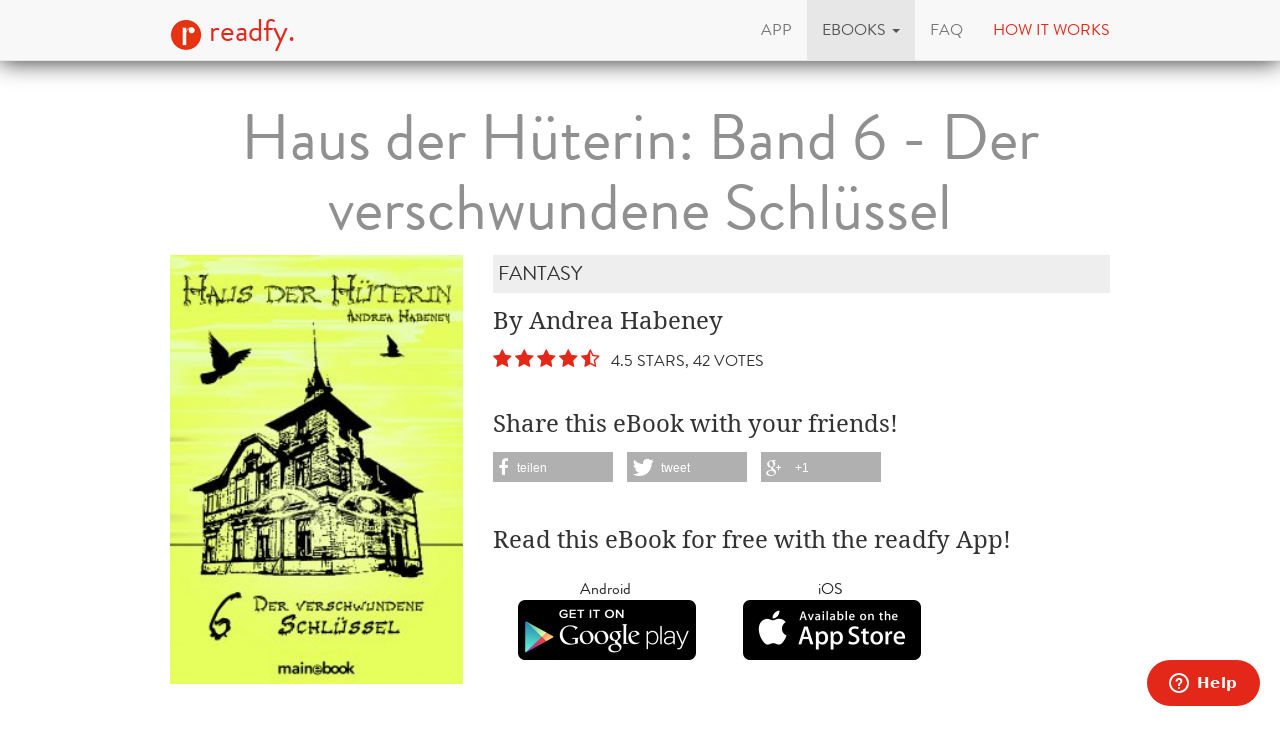

--- FILE ---
content_type: text/html; charset=utf-8
request_url: https://www.readfy.com/en/ebooks/97373-haus-der-huterin-band-6-der-verschwundene-schlussel/
body_size: 16035
content:
<!DOCTYPE html>
<html lang="en">
  <head prefix="og: http://ogp.me/ns# fb: http://ogp.me/ns/fb# books: http://ogp.me/ns/books#">
    <title>Andrea Habeney - Haus der Hüterin: Band 6 - Der verschwundene Schlüssel - free on readfy!</title>
    <!-- So you want to read code? Have a look to our free IT books: https://www.readfy.com/ebooks/genre/19/?order_by=most-read -->
    <meta charset="utf-8">
    <!--[if IE]><link rel="shortcut icon" href="/static/img/logo32.ico"><![endif]-->
    <link rel="apple-touch-icon-precomposed" href="/static/img/logo152.png">
    <link rel="icon" href="/static/img/logo96.png">
    <meta name="author" content="readfy GmbH">
    <meta name="description" content="Andrea Habeney - Haus der Hüterin: Band 6 - Der verschwundene Schlüssel: Rylees angebliche Tante, die betrügerische Adriana, ist auf einer der etwa tausend bekannten Welten verschwunden. Und mit ihr Rylees magischer Schlüssel, den sie dringend benötigt, ...">
    <meta name="viewport" content="width=device-width, user-scalable=no, initial-scale=0.75">
    <meta name="apple-itunes-app" content="app-id=908973163">
    <meta property="fb:app_id" content="596309787075366">
    <meta name="google-site-verification" content="KbhS0JGR7jlwPyz2C8--L9zqrOZCHrQPbQhl-cYIsfM">
    <meta name="msvalidate.01" content="682EEF84379804F0FCECEE7109EFE7F6">
    <meta property="og:site_name" content="readfy">
    <meta property="og:type" content="books.book">
    <meta property="og:title" content="Haus der Hüterin: Band 6 - Der verschwundene Schlüssel">
    <meta property="og:image" content="https://media.readfy.com/cover/9783946413400/354/haus-der-huterin-band-6-der-verschwundene-schlussel.jpg">
    <meta property="og:description" content="Rylees angebliche Tante, die betrügerische Adriana, ist auf einer der etwa tausend bekannten Welten verschwunden. Und mit ihr Rylees magischer Schlüssel, den sie dringend benötigt, um die Kräfte des Hauses zu nutzen. Doch bald findet Rylee eine Spur. Ihr Freund, der Vampir Vlad Tepes, verbietet ihr jedoch, auf eigene Faust auf die Suche zu gehen. Doch Rylee lässt sich nur ungern etwas verbieten und überraschend naht Hilfe aus völlig unerwarteter Richtung ... &quot;Der verschwundene Schlüssel&quot; ist Band 6 der Fantasy-Serie &quot;Haus der Hüterin&quot; von Andrea Habeney. Band 1 &quot;Das Erbe&quot;, Band 2 &quot;Das Erwachen&quot;, Band 3 &quot;Das leere Bild&quot;, Band ...">
    <meta property="og:url" content="https://www.readfy.com/en/ebooks/97373-haus-der-huterin-band-6-der-verschwundene-schlussel/">
    <link rel="canonical" href="https://www.readfy.com/en/ebooks/97373-haus-der-huterin-band-6-der-verschwundene-schlussel/">
    <meta property="books:isbn" content="9783946413400">
    <meta property="books:page_count" content="140">
    <meta property="books:rating:value" content="4.36">
    <meta property="books:rating:scale" content="5">
    <meta name="twitter:card" content="product">
    <meta name="twitter:site" content="@_readfy">
    <meta name="twitter:creator" content="@_readfy">
    <meta name="twitter:domain" content="readfy.com">
    <meta name="twitter:label1" content="Author">
    <meta name="twitter:data1" content="Andrea Habeney">
    <meta name="twitter:label2" content="Genre">
    <meta name="twitter:data2" content="Fantasy">
    <meta name="twitter:image" content="https://media.readfy.com/cover/9783946413400/354/haus-der-huterin-band-6-der-verschwundene-schlussel.jpg">
    <meta name="twitter:app:country" content="DE">
    <meta name="twitter:app:name:iphone" content="readfy">
    <meta name="twitter:app:id:iphone" content="908973163">
    <meta name="twitter:app:name:ipad" content="readfy">
    <meta name="twitter:app:id:ipad" content="908973163">
    <meta name="twitter:app:name:googleplay" content="readfy">
    <meta name="twitter:app:id:googleplay" content="com.readfy.app">
    <link rel="stylesheet" href="/static/c/css/d8948fb857f3.css" type="text/css" />
    <script>/*<![CDATA[*/window.zEmbed||function(e,t){var n,o,d,i,s,a=[],r=document.createElement("iframe");window.zEmbed=function(){a.push(arguments)},window.zE=window.zE||window.zEmbed,r.src="javascript:false",r.title="",r.role="presentation",(r.frameElement||r).style.cssText="display: none",d=document.getElementsByTagName("script"),d=d[d.length-1],d.parentNode.insertBefore(r,d),i=r.contentWindow,s=i.document;try{o=s}catch(c){n=document.domain,r.src='javascript:var d=document.open();d.domain="'+n+'";void(0);',o=s}o.open()._l=function(){var o=this.createElement("script");n&&(this.domain=n),o.id="js-iframe-async",o.src=e,this.t=+new Date,this.zendeskHost=t,this.zEQueue=a,this.body.appendChild(o)},o.write('<body onload="document._l();">'),o.close()}("//assets.zendesk.com/embeddable_framework/main.js","readfy1.zendesk.com");/*]]>*/</script>
      <link rel="alternate" hreflang="de" href="https://www.readfy.com/de/ebooks/97373-haus-der-huterin-band-6-der-verschwundene-schlussel/" />
      <link rel="alternate" hreflang="en" href="https://www.readfy.com/en/ebooks/97373-haus-der-huterin-band-6-der-verschwundene-schlussel/" />
  </head>
  <body>
    <div class="container">
      <nav class="navbar navbar-default navbar-fixed-top yamm" role="navigation">
        <div class="container">
          <div class="navbar-header">
            <button type="button" class="navbar-toggle" data-toggle="collapse" data-target=".navbar-collapse">
              <span class="sr-only">Toggle navigation</span>
              <span class="icon-bar"></span>
              <span class="icon-bar"></span>
              <span class="icon-bar"></span>
            </button>
            <a class="navbar-brand" href="/en/" title="Home"><img src="/static/img/logo32.png" id="logo" alt="Readfy Logo"> readfy.</a>
          </div>
          <div class="navbar-collapse collapse">
            <ul class="nav navbar-nav navbar-right">
              <li class="">
                <a href="/en/app/" title="App"><span>App</span></a>
              </li>
              <li class=" active dropdown yamm-fw">
                <a class="dropdown-toggle" data-toggle="dropdown" role="button" aria-expanded="false" href="#" title="eBooks"><span>eBooks</span> <span class="caret"></span></a>
                <ul class="dropdown-menu">
                  <li>
                    <div class="yamm-content">
                      <div class="row">
                        <div class="menu-category">
                          <p class="category-title">Overview</p>
                          <div class="menu-items">
                            <a class="item big" href="/en/ebooks/top-titles/" title="Our Top Titles"><i class="fa fa-fw fa-3x fa-trophy"></i> <span>Our Top Titles</span></a>
                            <a class="item big" href="/en/ebooks/series/" title="eBook Series"><i class="fa fa-fw fa-3x fa-list-ol"></i> <span>eBook Series</span></a>
                            <a class="item big" href="/en/topics/" title="topics"><i class="fa fa-fw fa-3x fa-bullhorn"></i> <span>topics</span></a>
                          </div>
                        </div>
                        <div class="menu-category">
                          <p class="category-title">Top Lists</p>
                          <div class="menu-items">
                            <a class="item" href="/en/ebooks/new/" title="Last added"><span>Last added</span></a>
                            <a class="item" href="/en/ebooks/most-read/" title="Most read"><span>Most read</span></a>
                            <a class="item" href="/en/ebooks/last-reviewed/" title="Last rated"><span>Last rated</span></a>
                            <a class="item" href="/en/ebooks/currently-read/" title="Currently read"><span>Currently read</span></a>
                            <a class="item" href="/en/ebooks/reading-lists/" title="Public Reading Lists"><span>Public Reading Lists</span></a>
                            <a class="item" href="/en/ebooks/reading-lists/9298-titel-der-woche/" title="Titel der Woche"><span>Titel der Woche</span></a>
                          </div>
                        </div>
                        <div class="menu-category">
                          <p class="category-title">Top Genres</p>
                          <div class="menu-items">
                            <a class="item" href="/en/ebooks/genre/16-belletristik-literatur/" title="Belletristik &amp; Literatur"><span>Belletristik &amp; Literatur</span></a>
                            <a class="item" href="/en/ebooks/genre/7-erotik/" title="Erotik"><span>Erotik</span></a>
                            <a class="item" href="/en/ebooks/genre/20-fantasy/" title="Fantasy"><span>Fantasy</span></a>
                            <a class="item" href="/en/ebooks/genre/17-krimis-thriller/" title="Krimis &amp; Thriller"><span>Krimis &amp; Thriller</span></a>
                            <a class="item" href="/en/ebooks/genre/10-liebesromane/" title="Liebesromane"><span>Liebesromane</span></a>
                            <a class="item" href="/en/ebooks/genre/15-science-fiction/" title="Science Fiction"><span>Science Fiction</span></a>
                          </div>
                        </div>
                        <div class="menu-category">
                          <p class="category-title">More Genres</p>
                          <div class="menu-items">
                            <a class="item" href="/en/ebooks/genre/8-historische-romane/" title="Historische Romane"><span>Historische Romane</span></a>
                            <a class="item" href="/en/ebooks/genre/23-horror-mystery/" title="Horror &amp; Mystery"><span>Horror &amp; Mystery</span></a>
                            <a class="item" href="/en/ebooks/genre/25-jugendbuch/" title="Jugendbuch"><span>Jugendbuch</span></a>
                            <a class="item" href="/en/ebooks/genre/1-sachbuch/" title="Sachbuch"><span>Sachbuch</span></a>
                            <a class="item big" href="/en/ebooks/genre/" title="All Genres"><i class="fa fa-fw fa-3x fa-indent"></i> <span>All Genres</span></a>
                          </div>
                        </div>
                      </div>
                    </div>
                  </li>
                </ul>
              </li>
              <li class="">
                <a href="/en/faq/" title="FAQ"><span>FAQ</span></a>
              </li>
              <li class="red">
                <a href="#how-it-works" id="how-it-works-button" data-toggle="modal" data-target="#how-it-works"><span>How it works</span></a>
              </li>
            </ul>
          </div>
        </div>
      </nav>
    </div>
    <main class="container book-detail content">
      <article class="book" itemscope itemtype="http://schema.org/Book">
        <link itemprop="bookFormat" href="http://schema.org/EBook">
        <h1 itemprop="name" class="booktitle">Haus der Hüterin: Band 6 - Der verschwundene Schlüssel</h1>
        <section class="overview">
          <div class="row">
            <div class="image-area">
              <img itemprop="image" class="image-responsive" src="https://media.readfy.com/cover/9783946413400/236/haus-der-huterin-band-6-der-verschwundene-schlussel.jpg" alt="ebook: Haus der Hüterin: Band 6 - Der verschwundene Schlüssel">
            </div>
            <div class="info-area">
              <p class="genre" itemprop="genre">Fantasy</p>
              <p class="book-author" itemprop="author" content="Andrea Habeney">By Andrea Habeney</p>
              <p class="stars clearfix" itemprop="aggregateRating" itemscope itemtype="http://schema.org/AggregateRating">
                <span class="rating stars-45" title="4.5 Stars, 42 Votes">
                  <meta itemprop="ratingValue" content="4.36">
                  <meta itemprop="reviewCount" content="42">
                </span>
                &nbsp;4.5 Stars, 42 Votes
              </p>
              <div class="share hidden-sm hidden-xs">
                <p>Share this eBook with your friends!</p>
                <div class="shariff" data-services="[&quot;facebook&quot;,&quot;twitter&quot;,&quot;googleplus&quot;]" data-theme="grey"></div>
              </div>
              <div class="store-container">
                <p>Read this eBook for free with the readfy App!</p>
      <div class="store-links">
        <div class="store-link">
          <a class="darken" target="_blank" title="Get the readfy App in Google Play Store" href="https://play.google.com/store/apps/details?id=com.readfy.app" data-os="Android" data-position="book-detail">
            <p>Android</p>
            <img src="/static/img/play_store_60.png" alt="App Store Logo">
          </a>
        </div>
        <div class="store-link">
          <a class="darken" target="_blank" title="Get the readfy App in Apple App Store" href="https://itunes.apple.com/app/id908973163" data-os="iOS" data-position="book-detail">
            <p>iOS</p>
            <img src="/static/img/apple_store_60.png" alt="Play Store Logo">
          </a>
        </div>
      </div>
              </div>
            </div>
          </div>
        </section>
        <section class="details" id="details">
          <h3>About the eBook</h3>
          <div class="text-justify" itemprop="description"><p>Rylees angebliche Tante, die betrügerische Adriana, ist auf einer der etwa tausend bekannten Welten verschwunden. Und mit ihr Rylees magischer Schlüssel, den sie dringend benötigt, um die Kräfte des Hauses zu nutzen.<br />Doch bald findet Rylee eine Spur. Ihr Freund, der Vampir Vlad Tepes, verbietet ihr jedoch, auf eigene Faust auf die Suche zu gehen. Doch Rylee lässt sich nur ungern etwas verbieten und überraschend naht Hilfe aus völlig unerwarteter Richtung ...<br />&quot;Der verschwundene Schlüssel&quot; ist Band 6 der Fantasy-Serie &quot;Haus der Hüterin&quot; von Andrea Habeney. Band 1 &quot;Das Erbe&quot;, Band 2 &quot;Das Erwachen&quot;, Band 3 &quot;Das leere Bild&quot;, Band 4 &quot;Das Portal&quot; und Band 5 &quot;Der Verrat&quot; liegen ebenfalls bei mainbook vor. Weitere Bände folgen ...</p></div>
          <br>
          <h3>About the Author</h3>
          <div class="text-justify" itemprop="description"><p>Als Autorin hat sich Andrea Habeney einen Namen gemacht mit ihrer Frankfurter Krimi-Reihe um Kommissarin Jenny Becker: &quot;Mörderbrunnen&quot; (Frühjahr 2011), &quot;Mord ist der Liebe Tod&quot; (Herbst 2011), &quot;Mord mit grüner Soße&quot; (April 2012), &quot;Arsen und Apfelwein&quot; (2013), &quot;Verschollen in Mainhattan&quot; (2014) und &quot;Apfelwein trifft Weißbier&quot; (2015).<br />Zudem hat Andrea Habeney zwei weitere Fantasy-E-Books bei mainbook veröffentlicht: &quot;Elbenmacht 1: Der Auserwählte&quot; und &quot;Elbenmacht 2: Das Goldene Buch&quot;.</p></div>
        </section>
        <section class="reviews">
          <h3>Reviews</h3>
          <article class="review clearfix" itemprop="review" itemscope itemtype="http://schema.org/Review">
            <div class="header">
              <p class="author" itemprop="author" itemscope itemtype="http://schema.org/Person"><span class="authorname" itemprop="name" title="Written from: Auriane">Auriane</span><meta itemprop="image" content="https://media.readfy.com/avatars/859/418859/18VIX2_avatar.jpg"></p>
              <span class="rating stars-40" itemprop="reviewRating" itemscope itemtype="http://schema.org/Rating"><meta itemprop="ratingValue" content="4"></span>
              <p class="authored-date" title="Written at: April 5, 2024, 5:47 p.m." itemprop="datePublished" content="2024-04-05T17:47:21+02:00">04/05/2024</p>
            </div>
              <div class="body">
                <div class="avatar">
                  <img src="https://media.readfy.com/avatars/859/418859/18VIX2_avatar.jpg" class="img-responsive" alt="Auriane Avatar">
                </div>
                <div class="text">
                  <h4 class="title" itemprop="name">mehrfach gelesen</h4>
                  <div class="text-justify" itemprop="reviewBody">
                  <p>Ich habe diese Buchreihe öfters gelesen weil sie doch fesselnd ist.</p>
<p>Aber immer mehr fallen die handlungsfehler auf.</p>
<p>1 jedes Buch ist so kurz das man doch besser zusammenfassen könnte....<br />2 das Potenzial der Geschichten ist bei weitem nicht ausgeschöpft.. Würde die Autorin es tun wären die jeweiligen Bücher auch länger als die knapp 100+ Seiten..<br />3 Handlungsfehler. beispiel: die Katzendame (kommt später) die eltern und andere Protagonisten wechseln ihre namen. in einer geschichte vorher sagt emily das sie einen Auflauf kocht weils am schnellsten geht... auf der nächsten seite essen alle einen Eintopf. zwei völlig verschiedene Speisen <br />4 rylee wird in diesem Buch als sehr offen beschrieben... nun in diesem Buch und in dem davor ist sie squeetch gegenüber alles andere als aufgeschlossen.<br />Es wird darauf hingewiesen das sie sehr jung und neu in der Welt ist aber sie verhält sich nicht so. Die Autorin hätte da besser mit umgehen können und nicht die Magie der Geschichte verloren</p>
<p>Die komplette Geschichte hat in keinem der bisherigen 15 Bücher das komplette Potenzial ausgeschöpft sondern wirkt oft wie eine Zusammenfassung. rylee lernt auch oft nicht dazu sondern bleibt immer blind und naiv die sich Bevormunden lässt.</p>
<p>Da ich aber die Bücher mehrfach lese muss ich dennoch 4 Sterne geben weil irgendwas hat die story</p>
                  </div>
                </div>
              </div>
          </article>
          <article class="review clearfix" itemprop="review" itemscope itemtype="http://schema.org/Review">
            <div class="header">
              <p class="author" itemprop="author" itemscope itemtype="http://schema.org/Person"><span class="authorname" itemprop="name" title="Written from: LizRocks89">LizRocks89</span><meta itemprop="image" content="https://media.readfy.com/avatars/031/363031/3RMGBZ_avatar.jpg"></p>
              <span class="rating stars-50" itemprop="reviewRating" itemscope itemtype="http://schema.org/Rating"><meta itemprop="ratingValue" content="5"></span>
              <p class="authored-date" title="Written at: Feb. 5, 2023, 2:23 a.m." itemprop="datePublished" content="2023-02-05T02:23:50+01:00">02/05/2023</p>
            </div>
              <div class="body">
                <div class="avatar">
                  <img src="https://media.readfy.com/avatars/031/363031/3RMGBZ_avatar.jpg" class="img-responsive" alt="LizRocks89 Avatar">
                </div>
                <div class="text">
                  <h4 class="title" itemprop="name">wow</h4>
                  <div class="text-justify" itemprop="reviewBody">
                  <p>Ein Kompliment an die Autorin!Sehr gute Reihe!Sehr empfehlenswert! Bitte mehr davon...</p>
                  </div>
                </div>
              </div>
          </article>
          <article class="review clearfix" itemprop="review" itemscope itemtype="http://schema.org/Review">
            <div class="header">
              <p class="author" itemprop="author" itemscope itemtype="http://schema.org/Person"><span class="authorname" itemprop="name" title="Written from: Petra">Petra</span><meta itemprop="image" content="https://media.readfy.com/avatars/721/415721/17GK96_avatar.jpg"></p>
              <span class="rating stars-50" itemprop="reviewRating" itemscope itemtype="http://schema.org/Rating"><meta itemprop="ratingValue" content="5"></span>
              <p class="authored-date" title="Written at: July 9, 2021, 9:49 p.m." itemprop="datePublished" content="2021-07-09T21:49:06+02:00">07/09/2021</p>
            </div>
              <div class="body">
                <div class="avatar">
                  <img src="https://media.readfy.com/avatars/721/415721/17GK96_avatar.jpg" class="img-responsive" alt="Petra Avatar">
                </div>
                <div class="text">
                  <h4 class="title" itemprop="name">Super </h4>
                  <div class="text-justify" itemprop="reviewBody">
                  <p>Es ist einfach toll </p>
                  </div>
                </div>
              </div>
          </article>
          <article class="review clearfix" itemprop="review" itemscope itemtype="http://schema.org/Review">
            <div class="header">
              <p class="author" itemprop="author" itemscope itemtype="http://schema.org/Person"><span class="authorname" itemprop="name" title="Written from: Mona">Mona</span><meta itemprop="image" content="https://media.readfy.com/avatars/866/436866/KQBDZT_avatar.jpg"></p>
              <span class="rating stars-50" itemprop="reviewRating" itemscope itemtype="http://schema.org/Rating"><meta itemprop="ratingValue" content="5"></span>
              <p class="authored-date" title="Written at: Jan. 9, 2021, 7:40 p.m." itemprop="datePublished" content="2021-01-09T19:40:38+01:00">01/09/2021</p>
            </div>
              <div class="body">
                <div class="avatar">
                  <img src="https://media.readfy.com/avatars/866/436866/KQBDZT_avatar.jpg" class="img-responsive" alt="Mona Avatar">
                </div>
                <div class="text">
                  <div class="text-justify" itemprop="reviewBody">
                  <p>Ich mag die Bücher </p>
                  </div>
                </div>
              </div>
          </article>
          <article class="review clearfix" itemprop="review" itemscope itemtype="http://schema.org/Review">
            <div class="header">
              <p class="author" itemprop="author" itemscope itemtype="http://schema.org/Person"><span class="authorname" itemprop="name" title="Written from: Lemony">Lemony</span><meta itemprop="image" content="https://media.readfy.com/avatars/585/419585/P5L0DN_avatar.jpg"></p>
              <span class="rating stars-10" itemprop="reviewRating" itemscope itemtype="http://schema.org/Rating"><meta itemprop="ratingValue" content="1"></span>
              <p class="authored-date" title="Written at: April 25, 2020, 1:02 a.m." itemprop="datePublished" content="2020-04-25T01:02:34+02:00">04/25/2020</p>
            </div>
              <div class="body">
                <div class="avatar">
                  <img src="https://media.readfy.com/avatars/585/419585/P5L0DN_avatar.jpg" class="img-responsive" alt="Lemony Avatar">
                </div>
                <div class="text">
                  <h4 class="title" itemprop="name">absurd</h4>
                  <div class="text-justify" itemprop="reviewBody">
                  <p>Die Protagonistin muss schon mental behindert sein. Sie legt die Hand ins Feuer, verletzt sich, legt die Hand wieder ins Feuer und wundert sich anschließend warum ihre Hand weh tut.<br />In diesem Teil kann ich auch nicht über die Handlungslücken hinweg sehen. <br />Es wirkt wie eine Zusammenfassung, die man hätte ausbauen können, schade!</p>
                  </div>
                </div>
              </div>
          </article>
          <article class="review clearfix" itemprop="review" itemscope itemtype="http://schema.org/Review">
            <div class="header">
              <p class="author" itemprop="author" itemscope itemtype="http://schema.org/Person"><span class="authorname" itemprop="name" title="Written from: Birgat">Birgat</span><meta itemprop="image" content="https://media.readfy.com/avatars/593/400593/TUIL2L_avatar.jpg"></p>
              <span class="rating stars-50" itemprop="reviewRating" itemscope itemtype="http://schema.org/Rating"><meta itemprop="ratingValue" content="5"></span>
              <p class="authored-date" title="Written at: April 3, 2020, 6:54 p.m." itemprop="datePublished" content="2020-04-03T18:54:48+02:00">04/03/2020</p>
            </div>
              <div class="body">
                <div class="avatar">
                  <img src="https://media.readfy.com/avatars/593/400593/TUIL2L_avatar.jpg" class="img-responsive" alt="Birgat Avatar">
                </div>
                <div class="text">
                  <h4 class="title" itemprop="name">Zu Teil 6</h4>
                  <div class="text-justify" itemprop="reviewBody">
                  <p>Hat mir wieder sehr gut gefallen!!<br />Ich freue mich auf Teil 7<br />😀👍</p>
                  </div>
                </div>
              </div>
          </article>
          <article class="review clearfix" itemprop="review" itemscope itemtype="http://schema.org/Review">
            <div class="header">
              <p class="author" itemprop="author" itemscope itemtype="http://schema.org/Person"><span class="authorname" itemprop="name" title="Written from: Ratz">Ratz</span><meta itemprop="image" content="https://media.readfy.com/avatars/494/197494/SOAA90_avatar.jpg"></p>
              <span class="rating stars-50" itemprop="reviewRating" itemscope itemtype="http://schema.org/Rating"><meta itemprop="ratingValue" content="5"></span>
              <p class="authored-date" title="Written at: March 29, 2020, 8:01 p.m." itemprop="datePublished" content="2020-03-29T20:01:05+02:00">03/29/2020</p>
            </div>
              <div class="body">
                <div class="avatar">
                  <img src="https://media.readfy.com/avatars/494/197494/SOAA90_avatar.jpg" class="img-responsive" alt="Ratz Avatar">
                </div>
                <div class="text">
                  <h4 class="title" itemprop="name">mehr...</h4>
                  <div class="text-justify" itemprop="reviewBody">
                  <p>Mehr ... MEEEHHHRRR!</p>
                  </div>
                </div>
              </div>
          </article>
          <article class="review clearfix" itemprop="review" itemscope itemtype="http://schema.org/Review">
            <div class="header">
              <p class="author" itemprop="author" itemscope itemtype="http://schema.org/Person"><span class="authorname" itemprop="name" title="Written from: biggi">biggi</span><meta itemprop="image" content="https://media.readfy.com/avatars/866/208866/NHJ0QT_avatar.jpg"></p>
              <span class="rating stars-50" itemprop="reviewRating" itemscope itemtype="http://schema.org/Rating"><meta itemprop="ratingValue" content="5"></span>
              <p class="authored-date" title="Written at: March 8, 2019, 7:58 p.m." itemprop="datePublished" content="2019-03-08T19:58:59+01:00">03/08/2019</p>
            </div>
              <div class="body">
                <div class="avatar">
                  <img src="https://media.readfy.com/avatars/866/208866/NHJ0QT_avatar.jpg" class="img-responsive" alt="biggi Avatar">
                </div>
                <div class="text">
                  <h4 class="title" itemprop="name">lustige Sozialstudien</h4>
                  <div class="text-justify" itemprop="reviewBody">
                  <p>haben sich in dieser Fortsetzung eröffnet! <br />Unsere Hüterin verdrängt ganz gerne ihren &quot;ersten Eindruck&quot; bzw. kurze Auffälligkeiten bei ihren Kontakten. Sie sollte ruhig mehr auf ihre kleinen Beobachtungen achten, könnte ihr so manche Enttäuschung bei der Einschätzung ihrer Gäste ersparen bzw. sie vorsichtig machen. <br />Aber das ist auch typisch für ganz junge Menschen, ging mir oft genauso!  <br />Andererseits muss ich über ihre nicht vorhandenen &quot;Kochkünste&quot; lachen....Dosen, Dosen....ist ja auch nicht so der Knaller!  <br />Erasco lässt grüßen!  LOL! <br />Aber das ist heutzutage ja offenbar Normalität,  so &quot;richtig kochen&quot;,  alles mit Natur, selbstgemachte Sossen und Gerichte ohne Zusatzstoffe,  also &quot;Chemie&quot;, etc. kriegen ja nur noch wenige Youngsters geregelt. <br />Sehr schade,  ich hab mich ab 16 J. aufgrund meiner eigenen Wohnung (während Ausbildungen) sehr mit Küche und Kochen beschäftigt, und heute bin ich eine sehr verehrte Gastgeberin, mit multinationaler Küche.  Nicht &quot;Haute Cuisine&quot;,  aber LEEECKER und gesund! <br />Dieses Buch bzw. diese ganzen Folgen und Fortsetzungen finde ich ganz toll, hab richtig Spass beim Lesen! <br />Bin neugierig,  wie&#39;s weiter geht! 😉</p>
                  </div>
                </div>
              </div>
          </article>
          <article class="review clearfix" itemprop="review" itemscope itemtype="http://schema.org/Review">
            <div class="header">
              <p class="author" itemprop="author" itemscope itemtype="http://schema.org/Person"><span class="authorname" itemprop="name" title="Written from: ThatsMe">ThatsMe</span><meta itemprop="image" content="https://secure.gravatar.com/avatar/0351dd8de302963d05d3d9a571c86045?d=retro&amp;s=200"></p>
              <span class="rating stars-10" itemprop="reviewRating" itemscope itemtype="http://schema.org/Rating"><meta itemprop="ratingValue" content="1"></span>
              <p class="authored-date" title="Written at: Feb. 10, 2019, 1:26 a.m." itemprop="datePublished" content="2019-02-10T01:26:30+01:00">02/10/2019</p>
            </div>
              <div class="body">
                <div class="avatar">
                  <img src="https://secure.gravatar.com/avatar/0351dd8de302963d05d3d9a571c86045?d=retro&amp;s=200" class="img-responsive" alt="ThatsMe Avatar">
                </div>
                <div class="text">
                  <h4 class="title" itemprop="name">Naiv </h4>
                  <div class="text-justify" itemprop="reviewBody">
                  <p>Hat stark nachgelassen </p>
                  </div>
                </div>
              </div>
          </article>
          <article class="review clearfix" itemprop="review" itemscope itemtype="http://schema.org/Review">
            <div class="header">
              <p class="author" itemprop="author" itemscope itemtype="http://schema.org/Person"><span class="authorname" itemprop="name" title="Written from: Rainbow">Rainbow</span><meta itemprop="image" content="https://media.readfy.com/avatars/760/303760/J8S80H_avatar.jpg"></p>
              <span class="rating stars-50" itemprop="reviewRating" itemscope itemtype="http://schema.org/Rating"><meta itemprop="ratingValue" content="5"></span>
              <p class="authored-date" title="Written at: Aug. 1, 2018, 6:33 p.m." itemprop="datePublished" content="2018-08-01T18:33:46+02:00">08/01/2018</p>
            </div>
              <div class="body">
                <div class="avatar">
                  <img src="https://media.readfy.com/avatars/760/303760/J8S80H_avatar.jpg" class="img-responsive" alt="Rainbow Avatar">
                </div>
                <div class="text">
                  <h4 class="title" itemprop="name">Band 9? </h4>
                  <div class="text-justify" itemprop="reviewBody">
                  <p>hallo ich habe die Bücher verschlungen. Wann erscheint denn Band 9? </p>
                  </div>
                </div>
              </div>
          </article>
          <article class="review clearfix" itemprop="review" itemscope itemtype="http://schema.org/Review">
            <div class="header">
              <p class="author" itemprop="author" itemscope itemtype="http://schema.org/Person"><span class="authorname" itemprop="name" title="Written from: Isch">Isch</span><meta itemprop="image" content="https://media.readfy.com/avatars/156/382156/KTT8CG_avatar.jpg"></p>
              <span class="rating stars-50" itemprop="reviewRating" itemscope itemtype="http://schema.org/Rating"><meta itemprop="ratingValue" content="5"></span>
              <p class="authored-date" title="Written at: May 3, 2018, midnight" itemprop="datePublished" content="2018-05-03T00:00:08+02:00">05/03/2018</p>
            </div>
              <div class="body">
                <div class="avatar">
                  <img src="https://media.readfy.com/avatars/156/382156/KTT8CG_avatar.jpg" class="img-responsive" alt="Isch Avatar">
                </div>
                <div class="text">
                  <h4 class="title" itemprop="name">so gut....</h4>
                  <div class="text-justify" itemprop="reviewBody">
                  <p>Und das siebte folgt sogleich...</p>
                  </div>
                </div>
              </div>
          </article>
          <article class="review clearfix" itemprop="review" itemscope itemtype="http://schema.org/Review">
            <div class="header">
              <p class="author" itemprop="author" itemscope itemtype="http://schema.org/Person"><span class="authorname" itemprop="name" title="Written from: falkenbergquelle">falkenbergquelle</span><meta itemprop="image" content="https://secure.gravatar.com/avatar/523ca2d4005ef5d88dae225bd2f3a68a?d=retro&amp;s=200"></p>
              <span class="rating stars-30" itemprop="reviewRating" itemscope itemtype="http://schema.org/Rating"><meta itemprop="ratingValue" content="3"></span>
              <p class="authored-date" title="Written at: March 1, 2018, 7:42 p.m." itemprop="datePublished" content="2018-03-01T19:42:03+01:00">03/01/2018</p>
            </div>
              <div class="body">
                <div class="avatar">
                  <img src="https://secure.gravatar.com/avatar/523ca2d4005ef5d88dae225bd2f3a68a?d=retro&amp;s=200" class="img-responsive" alt="falkenbergquelle Avatar">
                </div>
                <div class="text">
                  <h4 class="title" itemprop="name">nicht so gut, wie die Teile davor </h4>
                  <div class="text-justify" itemprop="reviewBody">
                  <p>Leider gefällt mir dieser Teil nicht so gut, wie die anderen. Es wird zum Schluss hin eher eine Schnulze, aber rasant schnell. Als müsse alles auf 10 Seiten gequetscht werden.</p>
                  </div>
                </div>
              </div>
          </article>
          <article class="review clearfix" itemprop="review" itemscope itemtype="http://schema.org/Review">
            <div class="header">
              <p class="author" itemprop="author" itemscope itemtype="http://schema.org/Person"><span class="authorname" itemprop="name" title="Written from: Lisa">Lisa</span><meta itemprop="image" content="https://media.readfy.com/avatars/424/368424/AHN7B6_avatar.jpg"></p>
              <span class="rating stars-50" itemprop="reviewRating" itemscope itemtype="http://schema.org/Rating"><meta itemprop="ratingValue" content="5"></span>
              <p class="authored-date" title="Written at: Feb. 16, 2018, 1:25 p.m." itemprop="datePublished" content="2018-02-16T13:25:38+01:00">02/16/2018</p>
            </div>
              <div class="body">
                <div class="avatar">
                  <img src="https://media.readfy.com/avatars/424/368424/AHN7B6_avatar.jpg" class="img-responsive" alt="Lisa Avatar">
                </div>
                <div class="text">
                  <h4 class="title" itemprop="name">&lt;3</h4>
                  <div class="text-justify" itemprop="reviewBody">
                  <p>Es wird mit Jedem Teil spannender u man fühlt sich fast als wäre man Teil der Geschichte </p>
                  </div>
                </div>
              </div>
          </article>
          <article class="review clearfix" itemprop="review" itemscope itemtype="http://schema.org/Review">
            <div class="header">
              <p class="author" itemprop="author" itemscope itemtype="http://schema.org/Person"><span class="authorname" itemprop="name" title="Written from: Matrixia">Matrixia</span><meta itemprop="image" content="https://media.readfy.com/avatars/466/337466/16463X_avatar.jpg"></p>
              <span class="rating stars-50" itemprop="reviewRating" itemscope itemtype="http://schema.org/Rating"><meta itemprop="ratingValue" content="5"></span>
              <p class="authored-date" title="Written at: Dec. 11, 2017, 7:16 p.m." itemprop="datePublished" content="2017-12-11T19:16:23+01:00">12/11/2017</p>
            </div>
              <div class="body">
                <div class="avatar">
                  <img src="https://media.readfy.com/avatars/466/337466/16463X_avatar.jpg" class="img-responsive" alt="Matrixia Avatar">
                </div>
                <div class="text">
                  <h4 class="title" itemprop="name">Empfehlenswert </h4>
                  <div class="text-justify" itemprop="reviewBody">
                  <p>Ich habe die ganze Serie an einem Rutsch gelesen. Finde die Story kurzweilig und spannend,</p>
                  </div>
                </div>
              </div>
          </article>
          <article class="review clearfix" itemprop="review" itemscope itemtype="http://schema.org/Review">
            <div class="header">
              <p class="author" itemprop="author" itemscope itemtype="http://schema.org/Person"><span class="authorname" itemprop="name" title="Written from: Cornelia">Cornelia</span><meta itemprop="image" content="https://media.readfy.com/avatars/948/349948/Z0R1N1_avatar.jpg"></p>
              <span class="rating stars-30" itemprop="reviewRating" itemscope itemtype="http://schema.org/Rating"><meta itemprop="ratingValue" content="3"></span>
              <p class="authored-date" title="Written at: Nov. 5, 2017, 1:42 p.m." itemprop="datePublished" content="2017-11-05T13:42:49+01:00">11/05/2017</p>
            </div>
              <div class="body">
                <div class="avatar">
                  <img src="https://media.readfy.com/avatars/948/349948/Z0R1N1_avatar.jpg" class="img-responsive" alt="Cornelia Avatar">
                </div>
                <div class="text">
                  <h4 class="title" itemprop="name">ok</h4>
                  <div class="text-justify" itemprop="reviewBody">
                  <p>die Bücherreihe ist toll, aber so viele Fehler? Gloria war doch schwarzhaarig und die Hüterin hat sie nie kennengelernt, das zieht sich durch die Bücher durch, schade</p>
                  </div>
                </div>
              </div>
          </article>
          <article class="review clearfix" itemprop="review" itemscope itemtype="http://schema.org/Review">
            <div class="header">
              <p class="author" itemprop="author" itemscope itemtype="http://schema.org/Person"><span class="authorname" itemprop="name" title="Written from: meriam">meriam</span><meta itemprop="image" content="https://media.readfy.com/avatars/195/277195/N6QNJM_avatar.jpg"></p>
              <span class="rating stars-50" itemprop="reviewRating" itemscope itemtype="http://schema.org/Rating"><meta itemprop="ratingValue" content="5"></span>
              <p class="authored-date" title="Written at: Oct. 5, 2017, 12:10 a.m." itemprop="datePublished" content="2017-10-05T00:10:21+02:00">10/05/2017</p>
            </div>
              <div class="body">
                <div class="avatar">
                  <img src="https://media.readfy.com/avatars/195/277195/N6QNJM_avatar.jpg" class="img-responsive" alt="meriam Avatar">
                </div>
                <div class="text">
                  <h4 class="title" itemprop="name">?</h4>
                  <div class="text-justify" itemprop="reviewBody">
                  <p>Super Buch freue mich schon auf den 7 Teil </p>
                  </div>
                </div>
              </div>
          </article>
          <article class="review clearfix" itemprop="review" itemscope itemtype="http://schema.org/Review">
            <div class="header">
              <p class="author" itemprop="author" itemscope itemtype="http://schema.org/Person"><span class="authorname" itemprop="name" title="Written from: Küwalda">Küwalda</span><meta itemprop="image" content="https://graph.facebook.com/2103083846578577/picture?type=square&amp;width=200"></p>
              <span class="rating stars-30" itemprop="reviewRating" itemscope itemtype="http://schema.org/Rating"><meta itemprop="ratingValue" content="3"></span>
              <p class="authored-date" title="Written at: Aug. 28, 2017, 12:47 a.m." itemprop="datePublished" content="2017-08-28T00:47:14+02:00">08/28/2017</p>
            </div>
              <div class="body">
                <div class="avatar">
                  <img src="https://graph.facebook.com/2103083846578577/picture?type=square&amp;width=200" class="img-responsive" alt="Küwalda Avatar">
                </div>
                <div class="text">
                  <div class="text-justify" itemprop="reviewBody">
                  <p>Schade das es solang dauert bis der nächste Teil erscheint. Man verliert den Zusammenhang und dann macht das weiterlesen nicht mehr viel spass.<br /></p>
                  </div>
                </div>
              </div>
          </article>
          <article class="review clearfix" itemprop="review" itemscope itemtype="http://schema.org/Review">
            <div class="header">
              <p class="author" itemprop="author" itemscope itemtype="http://schema.org/Person"><span class="authorname" itemprop="name" title="Written from: lisadelatron">lisadelatron</span><meta itemprop="image" content="https://media.readfy.com/avatars/130/281130/LGG4CM_avatar.jpg"></p>
              <span class="rating stars-50" itemprop="reviewRating" itemscope itemtype="http://schema.org/Rating"><meta itemprop="ratingValue" content="5"></span>
              <p class="authored-date" title="Written at: Aug. 14, 2017, 11:50 p.m." itemprop="datePublished" content="2017-08-14T23:50:36+02:00">08/14/2017</p>
            </div>
              <div class="body">
                <div class="avatar">
                  <img src="https://media.readfy.com/avatars/130/281130/LGG4CM_avatar.jpg" class="img-responsive" alt="lisadelatron Avatar">
                </div>
                <div class="text">
                  <h4 class="title" itemprop="name">Lieblings Reihe </h4>
                  <div class="text-justify" itemprop="reviewBody">
                  <p>Ich finde diese Reihe einfach nur klasse und würde sehr gerne wissen wie es weiter geht hoffe es kommt ganz schnell eine Fortsetzung </p>
                  </div>
                </div>
              </div>
          </article>
          <article class="review clearfix" itemprop="review" itemscope itemtype="http://schema.org/Review">
            <div class="header">
              <p class="author" itemprop="author" itemscope itemtype="http://schema.org/Person"><span class="authorname" itemprop="name" title="Written from: steffibu96">steffibu96</span><meta itemprop="image" content="https://secure.gravatar.com/avatar/54e1dbebc37e43fe786d7b85af5514e6?d=retro&amp;s=200"></p>
              <span class="rating stars-50" itemprop="reviewRating" itemscope itemtype="http://schema.org/Rating"><meta itemprop="ratingValue" content="5"></span>
              <p class="authored-date" title="Written at: July 8, 2017, 4:05 p.m." itemprop="datePublished" content="2017-07-08T16:05:03+02:00">07/08/2017</p>
            </div>
              <div class="body">
                <div class="avatar">
                  <img src="https://secure.gravatar.com/avatar/54e1dbebc37e43fe786d7b85af5514e6?d=retro&amp;s=200" class="img-responsive" alt="steffibu96 Avatar">
                </div>
                <div class="text">
                  <h4 class="title" itemprop="name">band 7 </h4>
                  <div class="text-justify" itemprop="reviewBody">
                  <p>ich bin sehr begeistert aber wann kommt der nächste band? ich hasse warten... </p>
                  </div>
                </div>
              </div>
          </article>
          <article class="review clearfix" itemprop="review" itemscope itemtype="http://schema.org/Review">
            <div class="header">
              <p class="author" itemprop="author" itemscope itemtype="http://schema.org/Person"><span class="authorname" itemprop="name" title="Written from: Emilia">Emilia</span><meta itemprop="image" content="https://media.readfy.com/avatars/936/222936/EYN2FT_avatar.jpg"></p>
              <span class="rating stars-30" itemprop="reviewRating" itemscope itemtype="http://schema.org/Rating"><meta itemprop="ratingValue" content="3"></span>
              <p class="authored-date" title="Written at: June 30, 2017, 9:37 p.m." itemprop="datePublished" content="2017-06-30T21:37:35+02:00">06/30/2017</p>
            </div>
              <div class="body">
                <div class="avatar">
                  <img src="https://media.readfy.com/avatars/936/222936/EYN2FT_avatar.jpg" class="img-responsive" alt="Emilia Avatar">
                </div>
                <div class="text">
                  <div class="text-justify" itemprop="reviewBody">
                  <p>...</p>
                  </div>
                </div>
              </div>
          </article>
          <article class="review clearfix" itemprop="review" itemscope itemtype="http://schema.org/Review">
            <div class="header">
              <p class="author" itemprop="author" itemscope itemtype="http://schema.org/Person"><span class="authorname" itemprop="name" title="Written from: ergin">ergin</span><meta itemprop="image" content="https://secure.gravatar.com/avatar/23463934c056114b5e2cafb31855062a?d=retro&amp;s=200"></p>
              <span class="rating stars-40" itemprop="reviewRating" itemscope itemtype="http://schema.org/Rating"><meta itemprop="ratingValue" content="4"></span>
              <p class="authored-date" title="Written at: April 26, 2017, 10:35 p.m." itemprop="datePublished" content="2017-04-26T22:35:04+02:00">04/26/2017</p>
            </div>
              <div class="body">
                <div class="avatar">
                  <img src="https://secure.gravatar.com/avatar/23463934c056114b5e2cafb31855062a?d=retro&amp;s=200" class="img-responsive" alt="ergin Avatar">
                </div>
                <div class="text">
                  <h4 class="title" itemprop="name">super</h4>
                  <div class="text-justify" itemprop="reviewBody">
                  <p>super geschrieben, aber wann kommt der nächste Teil ?</p>
                  </div>
                </div>
              </div>
          </article>
          <article class="review clearfix" itemprop="review" itemscope itemtype="http://schema.org/Review">
            <div class="header">
              <p class="author" itemprop="author" itemscope itemtype="http://schema.org/Person"><span class="authorname" itemprop="name" title="Written from: Blubb">Blubb</span><meta itemprop="image" content="https://media.readfy.com/avatars/690/196690/85PXUO_avatar.jpg"></p>
              <span class="rating stars-50" itemprop="reviewRating" itemscope itemtype="http://schema.org/Rating"><meta itemprop="ratingValue" content="5"></span>
              <p class="authored-date" title="Written at: April 18, 2017, 12:41 a.m." itemprop="datePublished" content="2017-04-18T00:41:25+02:00">04/18/2017</p>
            </div>
              <div class="body">
                <div class="avatar">
                  <img src="https://media.readfy.com/avatars/690/196690/85PXUO_avatar.jpg" class="img-responsive" alt="Blubb Avatar">
                </div>
                <div class="text">
                  <h4 class="title" itemprop="name">super </h4>
                  <div class="text-justify" itemprop="reviewBody">
                  <p>Ich kann es kaum erwarten, dass der nächste Teil kommt.</p>
                  </div>
                </div>
              </div>
          </article>
          <article class="review clearfix" itemprop="review" itemscope itemtype="http://schema.org/Review">
            <div class="header">
              <p class="author" itemprop="author" itemscope itemtype="http://schema.org/Person"><span class="authorname" itemprop="name" title="Written from: sipp1955">sipp1955</span><meta itemprop="image" content="https://media.readfy.com/avatars/229/283229/7Z0V7M_avatar.jpg"></p>
              <span class="rating stars-50" itemprop="reviewRating" itemscope itemtype="http://schema.org/Rating"><meta itemprop="ratingValue" content="5"></span>
              <p class="authored-date" title="Written at: March 30, 2017, 1:32 p.m." itemprop="datePublished" content="2017-03-30T13:32:40+02:00">03/30/2017</p>
            </div>
              <div class="body">
                <div class="avatar">
                  <img src="https://media.readfy.com/avatars/229/283229/7Z0V7M_avatar.jpg" class="img-responsive" alt="sipp1955 Avatar">
                </div>
                <div class="text">
                  <h4 class="title" itemprop="name">Eine sehr gute Wahl</h4>
                  <div class="text-justify" itemprop="reviewBody">
                  <p>Ich freue mich schon auf Band 7<br />hoffentlich bald<br />und ich spreche der Autorin ein sehr grossesLob für ihre gelungene Geschichte aus kann ja auch sei das es keine ist undsie nur ihr Leben aufgeschrieben hat?!! Bis bald</p>
                  </div>
                </div>
              </div>
          </article>
          <article class="review clearfix" itemprop="review" itemscope itemtype="http://schema.org/Review">
            <div class="header">
              <p class="author" itemprop="author" itemscope itemtype="http://schema.org/Person"><span class="authorname" itemprop="name" title="Written from: paqui66">paqui66</span><meta itemprop="image" content="https://secure.gravatar.com/avatar/8e73b4cd902dcf4bc7587978c52df195?d=retro&amp;s=200"></p>
              <span class="rating stars-50" itemprop="reviewRating" itemscope itemtype="http://schema.org/Rating"><meta itemprop="ratingValue" content="5"></span>
              <p class="authored-date" title="Written at: March 29, 2017, 11:17 a.m." itemprop="datePublished" content="2017-03-29T11:17:54+02:00">03/29/2017</p>
            </div>
              <div class="body">
                <div class="avatar">
                  <img src="https://secure.gravatar.com/avatar/8e73b4cd902dcf4bc7587978c52df195?d=retro&amp;s=200" class="img-responsive" alt="paqui66 Avatar">
                </div>
                <div class="text">
                  <div class="text-justify" itemprop="reviewBody">
                  <p>Eine tolle Buchfolge. Warte schon gespannt auf das nächste und hoffe das ich nicht lange warten muss!</p>
                  </div>
                </div>
              </div>
          </article>
          <article class="review clearfix" itemprop="review" itemscope itemtype="http://schema.org/Review">
            <div class="header">
              <p class="author" itemprop="author" itemscope itemtype="http://schema.org/Person"><span class="authorname" itemprop="name" title="Written from: Angel">Angel</span><meta itemprop="image" content="https://secure.gravatar.com/avatar/3b4bbbd622bfd98d62f3bffd62cde1de?d=retro&amp;s=200"></p>
              <span class="rating stars-50" itemprop="reviewRating" itemscope itemtype="http://schema.org/Rating"><meta itemprop="ratingValue" content="5"></span>
              <p class="authored-date" title="Written at: Feb. 8, 2017, 9:24 a.m." itemprop="datePublished" content="2017-02-08T09:24:24+01:00">02/08/2017</p>
            </div>
              <div class="body">
                <div class="avatar">
                  <img src="https://secure.gravatar.com/avatar/3b4bbbd622bfd98d62f3bffd62cde1de?d=retro&amp;s=200" class="img-responsive" alt="Angel Avatar">
                </div>
                <div class="text">
                  <h4 class="title" itemprop="name">super</h4>
                  <div class="text-justify" itemprop="reviewBody">
                  <p>Spannend wie die lezten Teile. Wann kommt der 7. Band? Werden die Hüterin und der Vampir endlich ein Paar oder erst im 10. Band . Bin wahnsinnig neugierig.</p>
                  </div>
                </div>
              </div>
          </article>
          <article class="review clearfix" itemprop="review" itemscope itemtype="http://schema.org/Review">
            <div class="header">
              <p class="author" itemprop="author" itemscope itemtype="http://schema.org/Person"><span class="authorname" itemprop="name" title="Written from: michelle2719">michelle2719</span><meta itemprop="image" content="https://media.readfy.com/avatars/865/175865/FAW1MM_avatar.jpg"></p>
              <span class="rating stars-40" itemprop="reviewRating" itemscope itemtype="http://schema.org/Rating"><meta itemprop="ratingValue" content="4"></span>
              <p class="authored-date" title="Written at: Dec. 29, 2016, 11:01 a.m." itemprop="datePublished" content="2016-12-29T11:01:17+01:00">12/29/2016</p>
            </div>
              <div class="body">
                <div class="avatar">
                  <img src="https://media.readfy.com/avatars/865/175865/FAW1MM_avatar.jpg" class="img-responsive" alt="michelle2719 Avatar">
                </div>
                <div class="text">
                  <h4 class="title" itemprop="name">Immer warten????</h4>
                  <div class="text-justify" itemprop="reviewBody">
                  <p>Ich bin wieder einmal viel zu schnell duech gewesen und muss nun wieder mal viel zu lange warten????<br />Super wie immer, wenn auch dieses mal etwas durchschaubarer als sonst????<br />Ich bin trotzdem schon sehr gespannt auf den nächsten Teil!</p>
                  </div>
                </div>
              </div>
          </article>
          <article class="review clearfix" itemprop="review" itemscope itemtype="http://schema.org/Review">
            <div class="header">
              <p class="author" itemprop="author" itemscope itemtype="http://schema.org/Person"><span class="authorname" itemprop="name" title="Written from: Jutta">Jutta</span><meta itemprop="image" content="https://media.readfy.com/avatars/037/039037/2YPEPB_avatar.jpg"></p>
              <span class="rating stars-50" itemprop="reviewRating" itemscope itemtype="http://schema.org/Rating"><meta itemprop="ratingValue" content="5"></span>
              <p class="authored-date" title="Written at: Dec. 26, 2016, 9:19 p.m." itemprop="datePublished" content="2016-12-26T21:19:21+01:00">12/26/2016</p>
            </div>
              <div class="body">
                <div class="avatar">
                  <img src="https://media.readfy.com/avatars/037/039037/2YPEPB_avatar.jpg" class="img-responsive" alt="Jutta Avatar">
                </div>
                <div class="text">
                  <h4 class="title" itemprop="name">wieder spannend</h4>
                  <div class="text-justify" itemprop="reviewBody">
                  <p>Wieder eine tolle Geschichte, ich freu mich schon auf die Fortsetzung! </p>
                  </div>
                </div>
              </div>
          </article>
          <article class="review clearfix" itemprop="review" itemscope itemtype="http://schema.org/Review">
            <div class="header">
              <p class="author" itemprop="author" itemscope itemtype="http://schema.org/Person"><span class="authorname" itemprop="name" title="Written from: Anne">Anne</span><meta itemprop="image" content="https://media.readfy.com/avatars/311/028311/S2PEU9_avatar.jpg"></p>
              <span class="rating stars-30" itemprop="reviewRating" itemscope itemtype="http://schema.org/Rating"><meta itemprop="ratingValue" content="3"></span>
              <p class="authored-date" title="Written at: Dec. 17, 2016, 1:24 a.m." itemprop="datePublished" content="2016-12-17T01:24:27+01:00">12/17/2016</p>
            </div>
              <div class="body">
                <div class="avatar">
                  <img src="https://media.readfy.com/avatars/311/028311/S2PEU9_avatar.jpg" class="img-responsive" alt="Anne Avatar">
                </div>
                <div class="text">
                  <h4 class="title" itemprop="name">Hmm </h4>
                  <div class="text-justify" itemprop="reviewBody">
                  <p>Ich finde das irgendwie die Luft raus ist. Ich habe auf diesen Band lange gewartet aber fesseln wie die Bände zuvor konnte er mich leider nicht mehr.</p>
                  </div>
                </div>
              </div>
          </article>
          <article class="review clearfix" itemprop="review" itemscope itemtype="http://schema.org/Review">
            <div class="header">
              <p class="author" itemprop="author" itemscope itemtype="http://schema.org/Person"><span class="authorname" itemprop="name" title="Written from: Oobear">Oobear</span><meta itemprop="image" content="https://media.readfy.com/avatars/457/015457/BW2BXT_avatar.jpg"></p>
              <span class="rating stars-50" itemprop="reviewRating" itemscope itemtype="http://schema.org/Rating"><meta itemprop="ratingValue" content="5"></span>
              <p class="authored-date" title="Written at: Dec. 17, 2016, 12:21 a.m." itemprop="datePublished" content="2016-12-17T00:21:14+01:00">12/17/2016</p>
            </div>
              <div class="body">
                <div class="avatar">
                  <img src="https://media.readfy.com/avatars/457/015457/BW2BXT_avatar.jpg" class="img-responsive" alt="Oobear Avatar">
                </div>
                <div class="text">
                  <h4 class="title" itemprop="name">klasse</h4>
                  <div class="text-justify" itemprop="reviewBody">
                  <p>gutes Deutsch, spannende,kreative und überraschende Ideen in einer Geschichte. Habe alle sechs Bücher auf einen Rutsch gelesen, aber jetzt hänge ich da und würde gerne wissen, wie es weitergeht.</p>
                  </div>
                </div>
              </div>
          </article>
          <article class="review clearfix" itemprop="review" itemscope itemtype="http://schema.org/Review">
            <div class="header">
              <p class="author" itemprop="author" itemscope itemtype="http://schema.org/Person"><span class="authorname" itemprop="name" title="Written from: Grummelschlumpf">Grummelschlumpf</span><meta itemprop="image" content="https://media.readfy.com/avatars/975/063975/ATAFF0_avatar.jpg"></p>
              <span class="rating stars-10" itemprop="reviewRating" itemscope itemtype="http://schema.org/Rating"><meta itemprop="ratingValue" content="1"></span>
              <p class="authored-date" title="Written at: Dec. 16, 2016, 5:07 a.m." itemprop="datePublished" content="2016-12-16T05:07:22+01:00">12/16/2016</p>
            </div>
              <div class="body">
                <div class="avatar">
                  <img src="https://media.readfy.com/avatars/975/063975/ATAFF0_avatar.jpg" class="img-responsive" alt="Grummelschlumpf Avatar">
                </div>
                <div class="text">
                  <h4 class="title" itemprop="name">Na ja...</h4>
                  <div class="text-justify" itemprop="reviewBody">
                  <p>Schon lustig, wenn die Autorin nicht mehr weiss, was sie im Band vorher geschrieben hat!! Die Vampirin hieß plötzlich Marilee und im Band vorher noch Maribell... Idee ist nett, nicht besonders originell und geschrieben ist es wie eine Zusammenfassung. Ein guter Schriftsteller hätte bestimmt was Tolles daraus machen können. Er hätte auch die Klischees weggelassen und die völlig fantasielosen und merkwürdigen Namen und Eigenschaften der Personen und Orte. Und natürlich mangelt es nicht an Rechtschreibfehlern. </p>
                  </div>
                </div>
              </div>
          </article>
          <article class="review clearfix" itemprop="review" itemscope itemtype="http://schema.org/Review">
            <div class="header">
              <p class="author" itemprop="author" itemscope itemtype="http://schema.org/Person"><span class="authorname" itemprop="name" title="Written from: stinker54">stinker54</span><meta itemprop="image" content="https://media.readfy.com/avatars/714/161714/12D0T0_avatar.jpg"></p>
              <span class="rating stars-50" itemprop="reviewRating" itemscope itemtype="http://schema.org/Rating"><meta itemprop="ratingValue" content="5"></span>
              <p class="authored-date" title="Written at: Dec. 15, 2016, 4:40 p.m." itemprop="datePublished" content="2016-12-15T16:40:44+01:00">12/15/2016</p>
            </div>
              <div class="body">
                <div class="avatar">
                  <img src="https://media.readfy.com/avatars/714/161714/12D0T0_avatar.jpg" class="img-responsive" alt="stinker54 Avatar">
                </div>
                <div class="text">
                  <h4 class="title" itemprop="name">einfach fesselnd</h4>
                  <div class="text-justify" itemprop="reviewBody">
                  <p>auch wieder super spannend. Ich freue mich schon auf die Fortsetzung.</p>
                  </div>
                </div>
              </div>
          </article>
          <article class="review clearfix" itemprop="review" itemscope itemtype="http://schema.org/Review">
            <div class="header">
              <p class="author" itemprop="author" itemscope itemtype="http://schema.org/Person"><span class="authorname" itemprop="name" title="Written from: 578785485637838-no-fb-email">578785485637838-no-fb-email</span><meta itemprop="image" content="https://media.readfy.com/avatars/009/192009/JGPREY_avatar.jpg"></p>
              <span class="rating stars-50" itemprop="reviewRating" itemscope itemtype="http://schema.org/Rating"><meta itemprop="ratingValue" content="5"></span>
              <p class="authored-date" title="Written at: Dec. 13, 2016, 1:55 a.m." itemprop="datePublished" content="2016-12-13T01:55:13+01:00">12/13/2016</p>
            </div>
              <div class="body">
                <div class="avatar">
                  <img src="https://media.readfy.com/avatars/009/192009/JGPREY_avatar.jpg" class="img-responsive" alt="578785485637838-no-fb-email Avatar">
                </div>
                <div class="text">
                  <h4 class="title" itemprop="name">suuuuuuper</h4>
                  <div class="text-justify" itemprop="reviewBody">
                  <p>wieder toll, man kann nicht aufhören zu lesen !!!<br />Ich erwarte schon den nächsten Teil mit Sehnsucht.</p>
                  </div>
                </div>
              </div>
          </article>
          <article class="review clearfix" itemprop="review" itemscope itemtype="http://schema.org/Review">
            <div class="header">
              <p class="author" itemprop="author" itemscope itemtype="http://schema.org/Person"><span class="authorname" itemprop="name" title="Written from: Marlo">Marlo</span><meta itemprop="image" content="https://media.readfy.com/avatars/166/141166/4UH2YP_avatar.jpg"></p>
              <span class="rating stars-50" itemprop="reviewRating" itemscope itemtype="http://schema.org/Rating"><meta itemprop="ratingValue" content="5"></span>
              <p class="authored-date" title="Written at: Dec. 13, 2016, 1:07 a.m." itemprop="datePublished" content="2016-12-13T01:07:23+01:00">12/13/2016</p>
            </div>
              <div class="body">
                <div class="avatar">
                  <img src="https://media.readfy.com/avatars/166/141166/4UH2YP_avatar.jpg" class="img-responsive" alt="Marlo Avatar">
                </div>
                <div class="text">
                  <h4 class="title" itemprop="name">Tolle Story</h4>
                  <div class="text-justify" itemprop="reviewBody">
                  <p>Wie so oft konnte ich auch hier nicht aufhören zu lesen. Ich finde es einfach klasse und freue mich schon auf den nächsten Band.</p>
                  </div>
                </div>
              </div>
          </article>
          <article class="review clearfix" itemprop="review" itemscope itemtype="http://schema.org/Review">
            <div class="header">
              <p class="author" itemprop="author" itemscope itemtype="http://schema.org/Person"><span class="authorname" itemprop="name" title="Written from: Karin">Karin</span><meta itemprop="image" content="https://media.readfy.com/avatars/671/090671/6DIVCR_avatar.jpg"></p>
              <span class="rating stars-50" itemprop="reviewRating" itemscope itemtype="http://schema.org/Rating"><meta itemprop="ratingValue" content="5"></span>
              <p class="authored-date" title="Written at: Dec. 12, 2016, 5:04 p.m." itemprop="datePublished" content="2016-12-12T17:04:53+01:00">12/12/2016</p>
            </div>
              <div class="body">
                <div class="avatar">
                  <img src="https://media.readfy.com/avatars/671/090671/6DIVCR_avatar.jpg" class="img-responsive" alt="Karin Avatar">
                </div>
                <div class="text">
                  <div class="text-justify" itemprop="reviewBody">
                  <p>Wie immer spannend,  konnte gar nicht aufhören zu lesen,  bitte schnell den nächsten Teil. Bin sehr gespannt </p>
                  </div>
                </div>
              </div>
          </article>
          <article class="review clearfix" itemprop="review" itemscope itemtype="http://schema.org/Review">
            <div class="header">
              <p class="author" itemprop="author" itemscope itemtype="http://schema.org/Person"><span class="authorname" itemprop="name" title="Written from: julia19942010">julia19942010</span><meta itemprop="image" content="https://media.readfy.com/avatars/574/149574/7UD8PQ_avatar.jpg"></p>
              <span class="rating stars-50" itemprop="reviewRating" itemscope itemtype="http://schema.org/Rating"><meta itemprop="ratingValue" content="5"></span>
              <p class="authored-date" title="Written at: Dec. 11, 2016, 8:42 p.m." itemprop="datePublished" content="2016-12-11T20:42:42+01:00">12/11/2016</p>
            </div>
              <div class="body">
                <div class="avatar">
                  <img src="https://media.readfy.com/avatars/574/149574/7UD8PQ_avatar.jpg" class="img-responsive" alt="julia19942010 Avatar">
                </div>
                <div class="text">
                  <div class="text-justify" itemprop="reviewBody">
                  <p>Super Buch serie</p>
                  </div>
                </div>
              </div>
          </article>
          <article class="review clearfix" itemprop="review" itemscope itemtype="http://schema.org/Review">
            <div class="header">
              <p class="author" itemprop="author" itemscope itemtype="http://schema.org/Person"><span class="authorname" itemprop="name" title="Written from: Michaela">Michaela</span><meta itemprop="image" content="https://media.readfy.com/avatars/172/073172/5HIFB6_avatar.jpg"></p>
              <span class="rating stars-50" itemprop="reviewRating" itemscope itemtype="http://schema.org/Rating"><meta itemprop="ratingValue" content="5"></span>
              <p class="authored-date" title="Written at: Dec. 10, 2016, 7:17 p.m." itemprop="datePublished" content="2016-12-10T19:17:46+01:00">12/10/2016</p>
            </div>
              <div class="body">
                <div class="avatar">
                  <img src="https://media.readfy.com/avatars/172/073172/5HIFB6_avatar.jpg" class="img-responsive" alt="Michaela Avatar">
                </div>
                <div class="text">
                  <h4 class="title" itemprop="name">Ich liebe diese Serie </h4>
                  <div class="text-justify" itemprop="reviewBody">
                  <p>Nur schade, das ich immer so lange auf die nächste Folge warten muss</p>
                  </div>
                </div>
              </div>
          </article>
          <article class="review clearfix" itemprop="review" itemscope itemtype="http://schema.org/Review">
            <div class="header">
              <p class="author" itemprop="author" itemscope itemtype="http://schema.org/Person"><span class="authorname" itemprop="name" title="Written from: frenchguts47">frenchguts47</span><meta itemprop="image" content="https://secure.gravatar.com/avatar/bc4fe04f8041580a60a3aa01819a28dd?d=retro&amp;s=200"></p>
              <span class="rating stars-30" itemprop="reviewRating" itemscope itemtype="http://schema.org/Rating"><meta itemprop="ratingValue" content="3"></span>
              <p class="authored-date" title="Written at: Dec. 10, 2016, 6:49 p.m." itemprop="datePublished" content="2016-12-10T18:49:54+01:00">12/10/2016</p>
            </div>
              <div class="body">
                <div class="avatar">
                  <img src="https://secure.gravatar.com/avatar/bc4fe04f8041580a60a3aa01819a28dd?d=retro&amp;s=200" class="img-responsive" alt="frenchguts47 Avatar">
                </div>
                <div class="text">
                  <div class="text-justify" itemprop="reviewBody">
                  <p>.</p>
                  </div>
                </div>
              </div>
          </article>
          <article class="review clearfix" itemprop="review" itemscope itemtype="http://schema.org/Review">
            <div class="header">
              <p class="author" itemprop="author" itemscope itemtype="http://schema.org/Person"><span class="authorname" itemprop="name" title="Written from: Woogi">Woogi</span><meta itemprop="image" content="https://media.readfy.com/avatars/646/120646/B1O8CY_avatar.jpg"></p>
              <span class="rating stars-50" itemprop="reviewRating" itemscope itemtype="http://schema.org/Rating"><meta itemprop="ratingValue" content="5"></span>
              <p class="authored-date" title="Written at: Dec. 10, 2016, 12:24 p.m." itemprop="datePublished" content="2016-12-10T12:24:12+01:00">12/10/2016</p>
            </div>
              <div class="body">
                <div class="avatar">
                  <img src="https://media.readfy.com/avatars/646/120646/B1O8CY_avatar.jpg" class="img-responsive" alt="Woogi Avatar">
                </div>
                <div class="text">
                  <h4 class="title" itemprop="name">⭐️⭐️⭐️⭐️⭐️</h4>
                  <div class="text-justify" itemprop="reviewBody">
                  <p>tolles Buch bitte schnell den nächsten Teil</p>
                  </div>
                </div>
              </div>
          </article>
          <article class="review clearfix" itemprop="review" itemscope itemtype="http://schema.org/Review">
            <div class="header">
              <p class="author" itemprop="author" itemscope itemtype="http://schema.org/Person"><span class="authorname" itemprop="name" title="Written from: mareike.stermann">mareike.stermann</span><meta itemprop="image" content="https://media.readfy.com/avatars/204/119204/U12BGE_avatar.jpg"></p>
              <span class="rating stars-50" itemprop="reviewRating" itemscope itemtype="http://schema.org/Rating"><meta itemprop="ratingValue" content="5"></span>
              <p class="authored-date" title="Written at: Dec. 10, 2016, 10:09 a.m." itemprop="datePublished" content="2016-12-10T10:09:18+01:00">12/10/2016</p>
            </div>
              <div class="body">
                <div class="avatar">
                  <img src="https://media.readfy.com/avatars/204/119204/U12BGE_avatar.jpg" class="img-responsive" alt="mareike.stermann Avatar">
                </div>
                <div class="text">
                  <h4 class="title" itemprop="name">eine super spannende Serie</h4>
                  <div class="text-justify" itemprop="reviewBody">
                  <p>ich konnte einfach nicht aufhören zu lesen! warte jetzt gespannt auf den nächsten Teil:) bitte bitte weiter so!</p>
                  </div>
                </div>
              </div>
          </article>
          <article class="review clearfix" itemprop="review" itemscope itemtype="http://schema.org/Review">
            <div class="header">
              <p class="author" itemprop="author" itemscope itemtype="http://schema.org/Person"><span class="authorname" itemprop="name" title="Written from: Angelika">Angelika</span><meta itemprop="image" content="https://media.readfy.com/avatars/660/076660/EGU0K5_avatar.jpg"></p>
              <span class="rating stars-50" itemprop="reviewRating" itemscope itemtype="http://schema.org/Rating"><meta itemprop="ratingValue" content="5"></span>
              <p class="authored-date" title="Written at: Dec. 9, 2016, 10:22 p.m." itemprop="datePublished" content="2016-12-09T22:22:51+01:00">12/09/2016</p>
            </div>
              <div class="body">
                <div class="avatar">
                  <img src="https://media.readfy.com/avatars/660/076660/EGU0K5_avatar.jpg" class="img-responsive" alt="Angelika Avatar">
                </div>
                <div class="text">
                  <h4 class="title" itemprop="name">toller</h4>
                  <div class="text-justify" itemprop="reviewBody">
                  <p>6 teil. kann kaum den nächsten teil abwarten.</p>
                  </div>
                </div>
              </div>
          </article>
          <article class="review clearfix" itemprop="review" itemscope itemtype="http://schema.org/Review">
            <div class="header">
              <p class="author" itemprop="author" itemscope itemtype="http://schema.org/Person"><span class="authorname" itemprop="name" title="Written from: maleficent68.68">maleficent68.68</span><meta itemprop="image" content="https://media.readfy.com/avatars/181/143181/QWQOL5_avatar.jpg"></p>
              <span class="rating stars-50" itemprop="reviewRating" itemscope itemtype="http://schema.org/Rating"><meta itemprop="ratingValue" content="5"></span>
              <p class="authored-date" title="Written at: Dec. 9, 2016, 9 p.m." itemprop="datePublished" content="2016-12-09T21:00:41+01:00">12/09/2016</p>
            </div>
              <div class="body">
                <div class="avatar">
                  <img src="https://media.readfy.com/avatars/181/143181/QWQOL5_avatar.jpg" class="img-responsive" alt="maleficent68.68 Avatar">
                </div>
                <div class="text">
                  <h4 class="title" itemprop="name">super</h4>
                  <div class="text-justify" itemprop="reviewBody">
                  <p>ein tolles Buch könnte nicht aufhören zu lesen freu mich auf Band sieben wird mit jedem Buch spannender fünf Sterne und fünf unsichtbare Sterne dazu</p>
                  </div>
                </div>
              </div>
          </article>
          <article class="review clearfix" itemprop="review" itemscope itemtype="http://schema.org/Review">
            <div class="header">
              <p class="author" itemprop="author" itemscope itemtype="http://schema.org/Person"><span class="authorname" itemprop="name" title="Written from: Mari">Mari</span><meta itemprop="image" content="https://media.readfy.com/avatars/604/170604/E031R6_avatar.jpg"></p>
              <span class="rating stars-50" itemprop="reviewRating" itemscope itemtype="http://schema.org/Rating"><meta itemprop="ratingValue" content="5"></span>
              <p class="authored-date" title="Written at: Dec. 9, 2016, 6:25 p.m." itemprop="datePublished" content="2016-12-09T18:25:11+01:00">12/09/2016</p>
            </div>
              <div class="body">
                <div class="avatar">
                  <img src="https://media.readfy.com/avatars/604/170604/E031R6_avatar.jpg" class="img-responsive" alt="Mari Avatar">
                </div>
                <div class="text">
                  <h4 class="title" itemprop="name">Love</h4>
                  <div class="text-justify" itemprop="reviewBody">
                  <p>Ich liebe die Serie. Endlich wieder ne neue Folge. Bin schon sehr gespannt. Dann mal rein wieder zu Reylee. Freu mich. Mach weiter so. Nur nicht enden bitte grins.</p>
                  </div>
                </div>
              </div>
          </article>
        </section>
        <section class="comments">
          <h3>Comments</h3>
          <article class="review clearfix" itemprop="review" itemscope itemtype="http://schema.org/Review">
            <div class="header">
              <p class="author"><span class="authorname" itemprop="author" title="Written from: michelle2719">michelle2719</span></p>
              <p class="authored-date" title="Written at: Sept. 5, 2017, 9:22 a.m." itemprop="datePublished" content="2017-09-05T09:22:16+02:00">09/05/2017</p>
            </div>
            <div class="body">
              <div class="avatar">
                <img src="https://media.readfy.com/avatars/865/175865/FAW1MM_avatar.jpg" class="img-responsive" alt="michelle2719 Avatar">
              </div>
              <div class="text text-justify" itemprop="reviewBody">
                <p>.. hat man aufgegeben es weiter zu schreiben? Ich warte schon gefühlt eine Ewigkeit auf den nächsten Teil.. Echt schade, bei den anderen Teilen hat es nicht solange gedauert. </p>
              </div>
            </div>
          </article>
          <article class="review clearfix" itemprop="review" itemscope itemtype="http://schema.org/Review">
            <div class="header">
              <p class="author"><span class="authorname" itemprop="author" title="Written from: Mari">Mari</span></p>
              <p class="authored-date" title="Written at: Dec. 9, 2016, 11:43 p.m." itemprop="datePublished" content="2016-12-09T23:43:52+01:00">12/09/2016</p>
            </div>
            <div class="body">
              <div class="avatar">
                <img src="https://media.readfy.com/avatars/604/170604/E031R6_avatar.jpg" class="img-responsive" alt="Mari Avatar">
              </div>
              <div class="text text-justify" itemprop="reviewBody">
                <p>Einfach wunderbar das Buch, wie erwartet. Kann kaum den Band 7 abwarten. Freu mich schon wie es weiter geht.</p>
              </div>
            </div>
          </article>
        </section>
        <section class="related-books">
          <h3>Related eBooks</h3>
      <section class="featured-stripe" itemscope itemtype="http://schema.org/ItemList">
        <div class="highlight">
          <a href="/en/ebooks/series/1511-haus-der-huterin/" itemprop="url" >
            <h3 class="pull-left title" itemprop="name">eBooks in the same series</h3>
            <p class="pull-right more">All &nbsp;<i class="fa fa-chevron-right"></i></p>
          </a>
        </div>
        <hr>
        <div class="stripe">
          <ul>
            <li class="book-small" itemscope itemtype="http://schema.org/Book" itemprop="itemListElement">
              <a href="https://www.readfy.com/en/ebooks/52106-haus-der-huterin-band-1-das-erbe/" itemprop="url" title="Details about Haus der Hüterin: Band 1 - Das Erbe">
                <img itemprop="image" src="https://media.readfy.com/cover/9783944124698/118/haus-der-huterin-band-1-das-erbe.jpg" alt="ebook: Haus der Hüterin: Band 1 - Das Erbe"><meta itemprop="name" content="Haus der Hüterin: Band 1 - Das Erbe">
              </a>
            </li>
            <li class="book-small" itemscope itemtype="http://schema.org/Book" itemprop="itemListElement">
              <a href="https://www.readfy.com/en/ebooks/60426-haus-der-huterin-band-2-das-erwachen/" itemprop="url" title="Details about Haus der Hüterin: Band 2 - Das Erwachen">
                <img itemprop="image" src="https://media.readfy.com/cover/9783944124902/118/haus-der-huterin-band-2-das-erwachen.jpg" alt="ebook: Haus der Hüterin: Band 2 - Das Erwachen"><meta itemprop="name" content="Haus der Hüterin: Band 2 - Das Erwachen">
              </a>
            </li>
            <li class="book-small" itemscope itemtype="http://schema.org/Book" itemprop="itemListElement">
              <a href="https://www.readfy.com/en/ebooks/68257-haus-der-huterin-band-3-das-leere-bild/" itemprop="url" title="Details about Haus der Hüterin: Band 3 - Das leere Bild">
                <img itemprop="image" src="https://media.readfy.com/cover/9783946413165/118/haus-der-huterin-band-3-das-leere-bild.jpg" alt="ebook: Haus der Hüterin: Band 3 - Das leere Bild"><meta itemprop="name" content="Haus der Hüterin: Band 3 - Das leere Bild">
              </a>
            </li>
            <li class="book-small" itemscope itemtype="http://schema.org/Book" itemprop="itemListElement">
              <a href="https://www.readfy.com/en/ebooks/73167-haus-der-huterin-band-4-das-portal/" itemprop="url" title="Details about Haus der Hüterin: Band 4 - Das Portal">
                <img itemprop="image" src="https://media.readfy.com/cover/9783946413226/118/haus-der-huterin-band-4-das-portal.jpg" alt="ebook: Haus der Hüterin: Band 4 - Das Portal"><meta itemprop="name" content="Haus der Hüterin: Band 4 - Das Portal">
              </a>
            </li>
            <li class="book-small" itemscope itemtype="http://schema.org/Book" itemprop="itemListElement">
              <a href="https://www.readfy.com/en/ebooks/88179-haus-der-huterin-band-5-der-verrat/" itemprop="url" title="Details about Haus der Hüterin: Band 5 - Der Verrat">
                <img itemprop="image" src="https://media.readfy.com/cover/9783946413318/118/haus-der-huterin-band-5-der-verrat.jpg" alt="ebook: Haus der Hüterin: Band 5 - Der Verrat"><meta itemprop="name" content="Haus der Hüterin: Band 5 - Der Verrat">
              </a>
            </li>
            <li class="book-small" itemscope itemtype="http://schema.org/Book" itemprop="itemListElement">
              <a href="https://www.readfy.com/en/ebooks/252418-haus-der-huterin-band-7-die-hochzeit/" itemprop="url" title="Details about Haus der Hüterin: Band 7 - Die Hochzeit">
                <img itemprop="image" src="https://media.readfy.com/cover/9783946413714/118/haus-der-huterin-band-7-die-hochzeit.jpg" alt="ebook: Haus der Hüterin: Band 7 - Die Hochzeit"><meta itemprop="name" content="Haus der Hüterin: Band 7 - Die Hochzeit">
              </a>
            </li>
            <li class="book-small" itemscope itemtype="http://schema.org/Book" itemprop="itemListElement">
              <a href="https://www.readfy.com/en/ebooks/275396-haus-der-huterin-band-8-die-rettung/" itemprop="url" title="Details about Haus der Hüterin: Band 8 - Die Rettung">
                <img itemprop="image" src="https://media.readfy.com/cover/9783947612116/118/haus-der-huterin-band-8-die-rettung.jpg" alt="ebook: Haus der Hüterin: Band 8 - Die Rettung"><meta itemprop="name" content="Haus der Hüterin: Band 8 - Die Rettung">
              </a>
            </li>
            <li class="book-small" itemscope itemtype="http://schema.org/Book" itemprop="itemListElement">
              <a href="https://www.readfy.com/en/ebooks/305746-haus-der-huterin-band-9-die-fremden/" itemprop="url" title="Details about Haus der Hüterin: Band 9 - Die Fremden">
                <img itemprop="image" src="https://media.readfy.com/cover/9783947612321/118/haus-der-huterin-band-9-die-fremden.jpg" alt="ebook: Haus der Hüterin: Band 9 - Die Fremden"><meta itemprop="name" content="Haus der Hüterin: Band 9 - Die Fremden">
              </a>
            </li>
            <li class="book-small" itemscope itemtype="http://schema.org/Book" itemprop="itemListElement">
              <a href="https://www.readfy.com/en/ebooks/367892-haus-der-huterin-band-10-die-wachterin/" itemprop="url" title="Details about Haus der Hüterin: Band 10 - Die Wächterin">
                <img itemprop="image" src="https://media.readfy.com/cover/9783947612680/118/haus-der-huterin-band-10-die-wachterin.jpg" alt="ebook: Haus der Hüterin: Band 10 - Die Wächterin"><meta itemprop="name" content="Haus der Hüterin: Band 10 - Die Wächterin">
              </a>
            </li>
            <li class="book-small" itemscope itemtype="http://schema.org/Book" itemprop="itemListElement">
              <a href="https://www.readfy.com/en/ebooks/393600-haus-der-huterin-band-11-die-bedrohung/" itemprop="url" title="Details about Haus der Hüterin: Band 11 - Die Bedrohung">
                <img itemprop="image" src="https://media.readfy.com/cover/9783947612758/118/haus-der-huterin-band-11-die-bedrohung.jpg" alt="ebook: Haus der Hüterin: Band 11 - Die Bedrohung"><meta itemprop="name" content="Haus der Hüterin: Band 11 - Die Bedrohung">
              </a>
            </li>
            <li class="book-small" itemscope itemtype="http://schema.org/Book" itemprop="itemListElement">
              <a href="https://www.readfy.com/en/ebooks/431496-haus-der-huterin-band-12-der-handler/" itemprop="url" title="Details about Haus der Hüterin: Band 12 - Der Händler">
                <img itemprop="image" src="https://media.readfy.com/cover/9783947612956/118/haus-der-huterin-band-12-der-handler.jpg" alt="ebook: Haus der Hüterin: Band 12 - Der Händler"><meta itemprop="name" content="Haus der Hüterin: Band 12 - Der Händler">
              </a>
            </li>
            <li class="book-small" itemscope itemtype="http://schema.org/Book" itemprop="itemListElement">
              <a href="https://www.readfy.com/en/ebooks/443824-haus-der-huterin-band-13-der-umsturz/" itemprop="url" title="Details about Haus der Hüterin: Band 13 - Der Umsturz">
                <img itemprop="image" src="https://media.readfy.com/cover/9783948987121/118/haus-der-huterin-band-13-der-umsturz.jpg" alt="ebook: Haus der Hüterin: Band 13 - Der Umsturz"><meta itemprop="name" content="Haus der Hüterin: Band 13 - Der Umsturz">
              </a>
            </li>
            <li class="book-small" itemscope itemtype="http://schema.org/Book" itemprop="itemListElement">
              <a href="https://www.readfy.com/en/ebooks/522915-haus-der-huterin-band-14-die-zeitfalle/" itemprop="url" title="Details about Haus der Hüterin: Band 14 - Die Zeitfalle">
                <img itemprop="image" src="https://media.readfy.com/cover/9783948987503/118/haus-der-huterin-band-14-die-zeitfalle.jpg" alt="ebook: Haus der Hüterin: Band 14 - Die Zeitfalle"><meta itemprop="name" content="Haus der Hüterin: Band 14 - Die Zeitfalle">
              </a>
            </li>
            <li class="book-small" itemscope itemtype="http://schema.org/Book" itemprop="itemListElement">
              <a href="https://www.readfy.com/en/ebooks/628562-haus-der-huterin-band-15-die-fluchtlinge/" itemprop="url" title="Details about Haus der Hüterin: Band 15 - Die Flüchtlinge">
                <img itemprop="image" src="https://media.readfy.com/cover/9783948987930/118/haus-der-huterin-band-15-die-fluchtlinge.jpg" alt="ebook: Haus der Hüterin: Band 15 - Die Flüchtlinge"><meta itemprop="name" content="Haus der Hüterin: Band 15 - Die Flüchtlinge">
              </a>
            </li>
          </ul>
        </div>
      </section>
      <section class="featured-stripe" itemscope itemtype="http://schema.org/ItemList">
        <div class="highlight">
          <a>
            <h3 class="pull-left title" itemprop="name">eBooks by same Author</h3>
          </a>
        </div>
        <hr>
        <div class="stripe">
          <ul>
            <li class="book-small" itemscope itemtype="http://schema.org/Book" itemprop="itemListElement">
              <a href="https://www.readfy.com/en/ebooks/322894-apfelwein-auf-rezept/" itemprop="url" title="Details about Apfelwein auf Rezept">
                <img itemprop="image" src="https://media.readfy.com/cover/9783947612628/118/apfelwein-auf-rezept.jpg" alt="ebook: Apfelwein auf Rezept"><meta itemprop="name" content="Apfelwein auf Rezept">
              </a>
            </li>
            <li class="book-small" itemscope itemtype="http://schema.org/Book" itemprop="itemListElement">
              <a href="https://www.readfy.com/en/ebooks/275396-haus-der-huterin-band-8-die-rettung/" itemprop="url" title="Details about Haus der Hüterin: Band 8 - Die Rettung">
                <img itemprop="image" src="https://media.readfy.com/cover/9783947612116/118/haus-der-huterin-band-8-die-rettung.jpg" alt="ebook: Haus der Hüterin: Band 8 - Die Rettung"><meta itemprop="name" content="Haus der Hüterin: Band 8 - Die Rettung">
              </a>
            </li>
            <li class="book-small" itemscope itemtype="http://schema.org/Book" itemprop="itemListElement">
              <a href="https://www.readfy.com/en/ebooks/431496-haus-der-huterin-band-12-der-handler/" itemprop="url" title="Details about Haus der Hüterin: Band 12 - Der Händler">
                <img itemprop="image" src="https://media.readfy.com/cover/9783947612956/118/haus-der-huterin-band-12-der-handler.jpg" alt="ebook: Haus der Hüterin: Band 12 - Der Händler"><meta itemprop="name" content="Haus der Hüterin: Band 12 - Der Händler">
              </a>
            </li>
            <li class="book-small" itemscope itemtype="http://schema.org/Book" itemprop="itemListElement">
              <a href="https://www.readfy.com/en/ebooks/367892-haus-der-huterin-band-10-die-wachterin/" itemprop="url" title="Details about Haus der Hüterin: Band 10 - Die Wächterin">
                <img itemprop="image" src="https://media.readfy.com/cover/9783947612680/118/haus-der-huterin-band-10-die-wachterin.jpg" alt="ebook: Haus der Hüterin: Band 10 - Die Wächterin"><meta itemprop="name" content="Haus der Hüterin: Band 10 - Die Wächterin">
              </a>
            </li>
            <li class="book-small" itemscope itemtype="http://schema.org/Book" itemprop="itemListElement">
              <a href="https://www.readfy.com/en/ebooks/252418-haus-der-huterin-band-7-die-hochzeit/" itemprop="url" title="Details about Haus der Hüterin: Band 7 - Die Hochzeit">
                <img itemprop="image" src="https://media.readfy.com/cover/9783946413714/118/haus-der-huterin-band-7-die-hochzeit.jpg" alt="ebook: Haus der Hüterin: Band 7 - Die Hochzeit"><meta itemprop="name" content="Haus der Hüterin: Band 7 - Die Hochzeit">
              </a>
            </li>
            <li class="book-small" itemscope itemtype="http://schema.org/Book" itemprop="itemListElement">
              <a href="https://www.readfy.com/en/ebooks/305746-haus-der-huterin-band-9-die-fremden/" itemprop="url" title="Details about Haus der Hüterin: Band 9 - Die Fremden">
                <img itemprop="image" src="https://media.readfy.com/cover/9783947612321/118/haus-der-huterin-band-9-die-fremden.jpg" alt="ebook: Haus der Hüterin: Band 9 - Die Fremden"><meta itemprop="name" content="Haus der Hüterin: Band 9 - Die Fremden">
              </a>
            </li>
            <li class="book-small" itemscope itemtype="http://schema.org/Book" itemprop="itemListElement">
              <a href="https://www.readfy.com/en/ebooks/67879-elbenmacht-1-der-auserwahlte/" itemprop="url" title="Details about Elbenmacht 1: Der Auserwählte">
                <img itemprop="image" src="https://media.readfy.com/cover/9783946413127/118/elbenmacht-1-der-auserwahlte.jpg" alt="ebook: Elbenmacht 1: Der Auserwählte"><meta itemprop="name" content="Elbenmacht 1: Der Auserwählte">
              </a>
            </li>
            <li class="book-small" itemscope itemtype="http://schema.org/Book" itemprop="itemListElement">
              <a href="https://www.readfy.com/en/ebooks/628562-haus-der-huterin-band-15-die-fluchtlinge/" itemprop="url" title="Details about Haus der Hüterin: Band 15 - Die Flüchtlinge">
                <img itemprop="image" src="https://media.readfy.com/cover/9783948987930/118/haus-der-huterin-band-15-die-fluchtlinge.jpg" alt="ebook: Haus der Hüterin: Band 15 - Die Flüchtlinge"><meta itemprop="name" content="Haus der Hüterin: Band 15 - Die Flüchtlinge">
              </a>
            </li>
            <li class="book-small" itemscope itemtype="http://schema.org/Book" itemprop="itemListElement">
              <a href="https://www.readfy.com/en/ebooks/393600-haus-der-huterin-band-11-die-bedrohung/" itemprop="url" title="Details about Haus der Hüterin: Band 11 - Die Bedrohung">
                <img itemprop="image" src="https://media.readfy.com/cover/9783947612758/118/haus-der-huterin-band-11-die-bedrohung.jpg" alt="ebook: Haus der Hüterin: Band 11 - Die Bedrohung"><meta itemprop="name" content="Haus der Hüterin: Band 11 - Die Bedrohung">
              </a>
            </li>
            <li class="book-small" itemscope itemtype="http://schema.org/Book" itemprop="itemListElement">
              <a href="https://www.readfy.com/en/ebooks/522915-haus-der-huterin-band-14-die-zeitfalle/" itemprop="url" title="Details about Haus der Hüterin: Band 14 - Die Zeitfalle">
                <img itemprop="image" src="https://media.readfy.com/cover/9783948987503/118/haus-der-huterin-band-14-die-zeitfalle.jpg" alt="ebook: Haus der Hüterin: Band 14 - Die Zeitfalle"><meta itemprop="name" content="Haus der Hüterin: Band 14 - Die Zeitfalle">
              </a>
            </li>
            <li class="book-small" itemscope itemtype="http://schema.org/Book" itemprop="itemListElement">
              <a href="https://www.readfy.com/en/ebooks/73167-haus-der-huterin-band-4-das-portal/" itemprop="url" title="Details about Haus der Hüterin: Band 4 - Das Portal">
                <img itemprop="image" src="https://media.readfy.com/cover/9783946413226/118/haus-der-huterin-band-4-das-portal.jpg" alt="ebook: Haus der Hüterin: Band 4 - Das Portal"><meta itemprop="name" content="Haus der Hüterin: Band 4 - Das Portal">
              </a>
            </li>
            <li class="book-small" itemscope itemtype="http://schema.org/Book" itemprop="itemListElement">
              <a href="https://www.readfy.com/en/ebooks/60426-haus-der-huterin-band-2-das-erwachen/" itemprop="url" title="Details about Haus der Hüterin: Band 2 - Das Erwachen">
                <img itemprop="image" src="https://media.readfy.com/cover/9783944124902/118/haus-der-huterin-band-2-das-erwachen.jpg" alt="ebook: Haus der Hüterin: Band 2 - Das Erwachen"><meta itemprop="name" content="Haus der Hüterin: Band 2 - Das Erwachen">
              </a>
            </li>
            <li class="book-small" itemscope itemtype="http://schema.org/Book" itemprop="itemListElement">
              <a href="https://www.readfy.com/en/ebooks/68257-haus-der-huterin-band-3-das-leere-bild/" itemprop="url" title="Details about Haus der Hüterin: Band 3 - Das leere Bild">
                <img itemprop="image" src="https://media.readfy.com/cover/9783946413165/118/haus-der-huterin-band-3-das-leere-bild.jpg" alt="ebook: Haus der Hüterin: Band 3 - Das leere Bild"><meta itemprop="name" content="Haus der Hüterin: Band 3 - Das leere Bild">
              </a>
            </li>
            <li class="book-small" itemscope itemtype="http://schema.org/Book" itemprop="itemListElement">
              <a href="https://www.readfy.com/en/ebooks/88179-haus-der-huterin-band-5-der-verrat/" itemprop="url" title="Details about Haus der Hüterin: Band 5 - Der Verrat">
                <img itemprop="image" src="https://media.readfy.com/cover/9783946413318/118/haus-der-huterin-band-5-der-verrat.jpg" alt="ebook: Haus der Hüterin: Band 5 - Der Verrat"><meta itemprop="name" content="Haus der Hüterin: Band 5 - Der Verrat">
              </a>
            </li>
            <li class="book-small" itemscope itemtype="http://schema.org/Book" itemprop="itemListElement">
              <a href="https://www.readfy.com/en/ebooks/443824-haus-der-huterin-band-13-der-umsturz/" itemprop="url" title="Details about Haus der Hüterin: Band 13 - Der Umsturz">
                <img itemprop="image" src="https://media.readfy.com/cover/9783948987121/118/haus-der-huterin-band-13-der-umsturz.jpg" alt="ebook: Haus der Hüterin: Band 13 - Der Umsturz"><meta itemprop="name" content="Haus der Hüterin: Band 13 - Der Umsturz">
              </a>
            </li>
            <li class="book-small" itemscope itemtype="http://schema.org/Book" itemprop="itemListElement">
              <a href="https://www.readfy.com/en/ebooks/67838-elbenmacht-2-das-goldene-buch/" itemprop="url" title="Details about Elbenmacht 2: Das Goldene Buch">
                <img itemprop="image" src="https://media.readfy.com/cover/9783946413134/118/elbenmacht-2-das-goldene-buch.jpg" alt="ebook: Elbenmacht 2: Das Goldene Buch"><meta itemprop="name" content="Elbenmacht 2: Das Goldene Buch">
              </a>
            </li>
            <li class="book-small" itemscope itemtype="http://schema.org/Book" itemprop="itemListElement">
              <a href="https://www.readfy.com/en/ebooks/52106-haus-der-huterin-band-1-das-erbe/" itemprop="url" title="Details about Haus der Hüterin: Band 1 - Das Erbe">
                <img itemprop="image" src="https://media.readfy.com/cover/9783944124698/118/haus-der-huterin-band-1-das-erbe.jpg" alt="ebook: Haus der Hüterin: Band 1 - Das Erbe"><meta itemprop="name" content="Haus der Hüterin: Band 1 - Das Erbe">
              </a>
            </li>
            <li class="book-small" itemscope itemtype="http://schema.org/Book" itemprop="itemListElement">
              <a href="https://www.readfy.com/en/ebooks/256554-abgetaucht/" itemprop="url" title="Details about Abgetaucht">
                <img itemprop="image" src="https://media.readfy.com/cover/9783946413721/118/abgetaucht.jpg" alt="ebook: Abgetaucht"><meta itemprop="name" content="Abgetaucht">
              </a>
            </li>
            <li class="book-small" itemscope itemtype="http://schema.org/Book" itemprop="itemListElement">
              <a href="https://www.readfy.com/en/ebooks/28110-verschollen-in-mainhattan/" itemprop="url" title="Details about Verschollen in Mainhattan">
                <img itemprop="image" src="https://media.readfy.com/cover/9783956020476/118/verschollen-in-mainhattan.jpg" alt="ebook: Verschollen in Mainhattan"><meta itemprop="name" content="Verschollen in Mainhattan">
              </a>
            </li>
            <li class="book-small" itemscope itemtype="http://schema.org/Book" itemprop="itemListElement">
              <a href="https://www.readfy.com/en/ebooks/23300-arsen-und-apfelwein/" itemprop="url" title="Details about Arsen und Apfelwein">
                <img itemprop="image" src="https://media.readfy.com/cover/9783956020070/118/arsen-und-apfelwein.jpg" alt="ebook: Arsen und Apfelwein"><meta itemprop="name" content="Arsen und Apfelwein">
              </a>
            </li>
            <li class="book-small" itemscope itemtype="http://schema.org/Book" itemprop="itemListElement">
              <a href="https://www.readfy.com/en/ebooks/61015-apfelwein-trifft-weissbier/" itemprop="url" title="Details about Apfelwein trifft Weissbier">
                <img itemprop="image" src="https://media.readfy.com/cover/9783956020797/118/apfelwein-trifft-weissbier.jpg" alt="ebook: Apfelwein trifft Weissbier"><meta itemprop="name" content="Apfelwein trifft Weissbier">
              </a>
            </li>
          </ul>
        </div>
      </section>
      <section class="featured-stripe" itemscope itemtype="http://schema.org/ItemList">
        <div class="highlight">
          <a>
            <h3 class="pull-left title" itemprop="name">Public lists this eBook is in</h3>
          </a>
        </div>
        <hr>
        <div class="stripe">
          <ul>
            <li class="book-small" itemscope itemtype="http://schema.org/Book" itemprop="itemListElement">
              <a href="https://www.readfy.com/en/ebooks/reading-lists/193194-pcnia/" itemprop="url" title="Books in List PCnia">
                <div class="avatar-small"><img src="https://media.readfy.com/avatars/153/050153/OBOM4A_avatar.jpg" alt="PCnia Avatar"></div>
                <img itemprop="image" src="//api.readfy.com/listcover/193194/9783988960146/118/pcnia.jpg" alt="ebook: PCnia"><meta itemprop="name" content="PCnia">
              </a>
            </li>
            <li class="book-small" itemscope itemtype="http://schema.org/Book" itemprop="itemListElement">
              <a href="https://www.readfy.com/en/ebooks/reading-lists/169328-gelesen/" itemprop="url" title="Books in List gelesen">
                <div class="avatar-small"><img src="https://secure.gravatar.com/avatar/d95f9c23307f7177169d8b9e271dbf85?d=retro&amp;s=200" alt="ML Avatar"></div>
                <img itemprop="image" src="//api.readfy.com/listcover/169328/9783987070129/118/gelesen.jpg" alt="ebook: gelesen"><meta itemprop="name" content="gelesen">
              </a>
            </li>
            <li class="book-small" itemscope itemtype="http://schema.org/Book" itemprop="itemListElement">
              <a href="https://www.readfy.com/en/ebooks/reading-lists/249069-fantasy/" itemprop="url" title="Books in List fantasy">
                <div class="avatar-small"><img src="https://secure.gravatar.com/avatar/230f46993ceea832f12040e0953a5da7?d=retro&amp;s=200" alt="claire87 Avatar"></div>
                <img itemprop="image" src="//api.readfy.com/listcover/249069/9783742778482/118/fantasy.jpg" alt="ebook: fantasy"><meta itemprop="name" content="fantasy">
              </a>
            </li>
            <li class="book-small" itemscope itemtype="http://schema.org/Book" itemprop="itemListElement">
              <a href="https://www.readfy.com/en/ebooks/reading-lists/96024-haus-der-huterin/" itemprop="url" title="Books in List Haus der Hüterin">
                <div class="avatar-small"><img src="https://media.readfy.com/avatars/505/087505/SAXZ4C_avatar.jpg" alt="Ju Avatar"></div>
                <img itemprop="image" src="//api.readfy.com/listcover/96024/9783948987930/118/haus-der-huterin.jpg" alt="ebook: Haus der Hüterin"><meta itemprop="name" content="Haus der Hüterin">
              </a>
            </li>
            <li class="book-small" itemscope itemtype="http://schema.org/Book" itemprop="itemListElement">
              <a href="https://www.readfy.com/en/ebooks/reading-lists/116376-gelesen/" itemprop="url" title="Books in List Gelesen">
                <div class="avatar-small"><img src="https://media.readfy.com/avatars/854/339854/R1OZYP_avatar.jpg" alt="Flocke Avatar"></div>
                <img itemprop="image" src="//api.readfy.com/listcover/116376/9783756871513/118/gelesen.jpg" alt="ebook: Gelesen"><meta itemprop="name" content="Gelesen">
              </a>
            </li>
            <li class="book-small" itemscope itemtype="http://schema.org/Book" itemprop="itemListElement">
              <a href="https://www.readfy.com/en/ebooks/reading-lists/128713-habe-ich-gelesen/" itemprop="url" title="Books in List habe ich gelesen">
                <div class="avatar-small"><img src="https://media.readfy.com/avatars/048/101048/L0LB7D_avatar.jpg" alt="Mel Avatar"></div>
                <img itemprop="image" src="//api.readfy.com/listcover/128713/9783759700247/118/habe-ich-gelesen.jpg" alt="ebook: habe ich gelesen"><meta itemprop="name" content="habe ich gelesen">
              </a>
            </li>
            <li class="book-small" itemscope itemtype="http://schema.org/Book" itemprop="itemListElement">
              <a href="https://www.readfy.com/en/ebooks/reading-lists/59616-gute-bucher/" itemprop="url" title="Books in List Gute Bücher">
                <div class="avatar-small"><img src="https://media.readfy.com/avatars/113/187113/3BX1RJ_avatar.jpg" alt="Cat123 Avatar"></div>
                <img itemprop="image" src="//api.readfy.com/listcover/59616/9783038962083/118/gute-bucher.jpg" alt="ebook: Gute Bücher"><meta itemprop="name" content="Gute Bücher">
              </a>
            </li>
            <li class="book-small" itemscope itemtype="http://schema.org/Book" itemprop="itemListElement">
              <a href="https://www.readfy.com/en/ebooks/reading-lists/151733-haus-der-huterin-gelesen/" itemprop="url" title="Books in List Haus der Hüterin - gelesen">
                <div class="avatar-small"><img src="https://media.readfy.com/avatars/427/412427/M3IPBH_avatar.jpg" alt="Niqua Avatar"></div>
                <img itemprop="image" src="//api.readfy.com/listcover/151733/9783948987930/118/haus-der-huterin-gelesen.jpg" alt="ebook: Haus der Hüterin - gelesen"><meta itemprop="name" content="Haus der Hüterin - gelesen">
              </a>
            </li>
            <li class="book-small" itemscope itemtype="http://schema.org/Book" itemprop="itemListElement">
              <a href="https://www.readfy.com/en/ebooks/reading-lists/243695-das-haus-der-huterin/" itemprop="url" title="Books in List das Haus der Hüterin">
                <div class="avatar-small"><img src="https://media.readfy.com/avatars/859/418859/18VIX2_avatar.jpg" alt="Auriane Avatar"></div>
                <img itemprop="image" src="//api.readfy.com/listcover/243695/9783948987930/118/das-haus-der-huterin.jpg" alt="ebook: das Haus der Hüterin"><meta itemprop="name" content="das Haus der Hüterin">
              </a>
            </li>
            <li class="book-small" itemscope itemtype="http://schema.org/Book" itemprop="itemListElement">
              <a href="https://www.readfy.com/en/ebooks/reading-lists/97861-vampire/" itemprop="url" title="Books in List Vampire">
                <div class="avatar-small"><img src="https://media.readfy.com/avatars/886/000886/34FP4B_avatar.jpg" alt="readfy Avatar"></div>
                <img itemprop="image" src="//api.readfy.com/listcover/97861/9783757897697/118/vampire.jpg" alt="ebook: Vampire"><meta itemprop="name" content="Vampire">
              </a>
            </li>
            <li class="book-small" itemscope itemtype="http://schema.org/Book" itemprop="itemListElement">
              <a href="https://www.readfy.com/en/ebooks/reading-lists/219759-andrea-habeney/" itemprop="url" title="Books in List Andrea Habeney">
                <div class="avatar-small"><img src="https://media.readfy.com/avatars/957/432957/XET353_avatar.jpg" alt="lilyfleure73 Avatar"></div>
                <img itemprop="image" src="//api.readfy.com/listcover/219759/9783944124902/118/andrea-habeney.jpg" alt="ebook: Andrea Habeney"><meta itemprop="name" content="Andrea Habeney">
              </a>
            </li>
            <li class="book-small" itemscope itemtype="http://schema.org/Book" itemprop="itemListElement">
              <a href="https://www.readfy.com/en/ebooks/reading-lists/161873-fantasy/" itemprop="url" title="Books in List Fantasy">
                <div class="avatar-small"><img src="https://media.readfy.com/avatars/957/432957/XET353_avatar.jpg" alt="lilyfleure73 Avatar"></div>
                <img itemprop="image" src="//api.readfy.com/listcover/161873/9783948987930/118/fantasy.jpg" alt="ebook: Fantasy"><meta itemprop="name" content="Fantasy">
              </a>
            </li>
            <li class="book-small" itemscope itemtype="http://schema.org/Book" itemprop="itemListElement">
              <a href="https://www.readfy.com/en/ebooks/reading-lists/240807-haus-der-huterin/" itemprop="url" title="Books in List Haus der Hüterin">
                <div class="avatar-small"><img src="https://media.readfy.com/avatars/003/128003/4A5Q5R_avatar.jpg" alt="Yggdrasil88 Avatar"></div>
                <img itemprop="image" src="//api.readfy.com/listcover/240807/9783948987930/118/haus-der-huterin.jpg" alt="ebook: Haus der Hüterin"><meta itemprop="name" content="Haus der Hüterin">
              </a>
            </li>
            <li class="book-small" itemscope itemtype="http://schema.org/Book" itemprop="itemListElement">
              <a href="https://www.readfy.com/en/ebooks/reading-lists/43717-haus-der-huterin/" itemprop="url" title="Books in List Haus der Hüterin">
                <div class="avatar-small"><img src="https://secure.gravatar.com/avatar/1dfe0733875cece1b3554303e690b4d9?d=retro&amp;s=200" alt="sapsie Avatar"></div>
                <img itemprop="image" src="//api.readfy.com/listcover/43717/9783948987930/118/haus-der-huterin.jpg" alt="ebook: Haus der Hüterin"><meta itemprop="name" content="Haus der Hüterin">
              </a>
            </li>
            <li class="book-small" itemscope itemtype="http://schema.org/Book" itemprop="itemListElement">
              <a href="https://www.readfy.com/en/ebooks/reading-lists/207376-haus-der-huterin/" itemprop="url" title="Books in List Haus der Hüterin">
                <div class="avatar-small"><img src="https://media.readfy.com/avatars/866/436866/KQBDZT_avatar.jpg" alt="Mona Avatar"></div>
                <img itemprop="image" src="//api.readfy.com/listcover/207376/9783948987930/118/haus-der-huterin.jpg" alt="ebook: Haus der Hüterin"><meta itemprop="name" content="Haus der Hüterin">
              </a>
            </li>
            <li class="book-small" itemscope itemtype="http://schema.org/Book" itemprop="itemListElement">
              <a href="https://www.readfy.com/en/ebooks/reading-lists/103501-das-haus-der-huterin/" itemprop="url" title="Books in List das Haus der Hüterin">
                <div class="avatar-small"><img src="https://media.readfy.com/avatars/664/096664/NSQNKP_avatar.jpg" alt="Friederike Avatar"></div>
                <img itemprop="image" src="//api.readfy.com/listcover/103501/9783948987930/118/das-haus-der-huterin.jpg" alt="ebook: das Haus der Hüterin"><meta itemprop="name" content="das Haus der Hüterin">
              </a>
            </li>
            <li class="book-small" itemscope itemtype="http://schema.org/Book" itemprop="itemListElement">
              <a href="https://www.readfy.com/en/ebooks/reading-lists/195220-fantasie/" itemprop="url" title="Books in List Fantasie ">
                <div class="avatar-small"><img src="https://media.readfy.com/avatars/302/123302/LN3VMN_avatar.jpg" alt="Mathildaeleyna Avatar"></div>
                <img itemprop="image" src="//api.readfy.com/listcover/195220/9783756282623/118/fantasie.jpg" alt="ebook: Fantasie "><meta itemprop="name" content="Fantasie ">
              </a>
            </li>
            <li class="book-small" itemscope itemtype="http://schema.org/Book" itemprop="itemListElement">
              <a href="https://www.readfy.com/en/ebooks/reading-lists/107566-haus-der-huterin/" itemprop="url" title="Books in List Haus der Hüterin">
                <div class="avatar-small"><img src="https://media.readfy.com/avatars/054/169054/N7T3XL_avatar.jpg" alt="conny.vieth Avatar"></div>
                <img itemprop="image" src="//api.readfy.com/listcover/107566/9783948987503/118/haus-der-huterin.jpg" alt="ebook: Haus der Hüterin"><meta itemprop="name" content="Haus der Hüterin">
              </a>
            </li>
            <li class="book-small" itemscope itemtype="http://schema.org/Book" itemprop="itemListElement">
              <a href="https://www.readfy.com/en/ebooks/reading-lists/173197-gelesen/" itemprop="url" title="Books in List Gelesen">
                <div class="avatar-small"><img src="https://media.readfy.com/avatars/938/384938/1OTB18_avatar.jpg" alt="Aniger Avatar"></div>
                <img itemprop="image" src="//api.readfy.com/listcover/173197/9783906829548/118/gelesen.jpg" alt="ebook: Gelesen"><meta itemprop="name" content="Gelesen">
              </a>
            </li>
            <li class="book-small" itemscope itemtype="http://schema.org/Book" itemprop="itemListElement">
              <a href="https://www.readfy.com/en/ebooks/reading-lists/143253-schon-gelesen/" itemprop="url" title="Books in List Schon gelesen">
                <div class="avatar-small"><img src="https://media.readfy.com/avatars/775/380775/8OQFLL_avatar.jpg" alt="WolfSK00 Avatar"></div>
                <img itemprop="image" src="//api.readfy.com/listcover/143253/9783945292457/118/schon-gelesen.jpg" alt="ebook: Schon gelesen"><meta itemprop="name" content="Schon gelesen">
              </a>
            </li>
            <li class="book-small" itemscope itemtype="http://schema.org/Book" itemprop="itemListElement">
              <a href="https://www.readfy.com/en/ebooks/reading-lists/98593-angels-fantasy/" itemprop="url" title="Books in List Angel&#39;s - Fantasy">
                <div class="avatar-small"><img src="https://media.readfy.com/avatars/534/124534/LZSYKD_avatar.jpg" alt="boehm.angel Avatar"></div>
                <img itemprop="image" src="//api.readfy.com/listcover/98593/9783740722227/118/angels-fantasy.jpg" alt="ebook: Angel&#39;s - Fantasy"><meta itemprop="name" content="Angel&#39;s - Fantasy">
              </a>
            </li>
            <li class="book-small" itemscope itemtype="http://schema.org/Book" itemprop="itemListElement">
              <a href="https://www.readfy.com/en/ebooks/reading-lists/122954-gelesen/" itemprop="url" title="Books in List gelesen">
                <div class="avatar-small"><img src="https://media.readfy.com/avatars/797/320797/NQ8SWF_avatar.jpg" alt="jeva Avatar"></div>
                <img itemprop="image" src="//api.readfy.com/listcover/122954/9783866086036/118/gelesen.jpg" alt="ebook: gelesen"><meta itemprop="name" content="gelesen">
              </a>
            </li>
            <li class="book-small" itemscope itemtype="http://schema.org/Book" itemprop="itemListElement">
              <a href="https://www.readfy.com/en/ebooks/reading-lists/10327-lesen/" itemprop="url" title="Books in List Lesen">
                <div class="avatar-small"><img src="https://media.readfy.com/avatars/451/044451/AKCJ1P_avatar.jpg" alt="Readfy User 44451 Avatar"></div>
                <img itemprop="image" src="//api.readfy.com/listcover/10327/9783864954665/118/lesen.jpg" alt="ebook: Lesen"><meta itemprop="name" content="Lesen">
              </a>
            </li>
            <li class="book-small" itemscope itemtype="http://schema.org/Book" itemprop="itemListElement">
              <a href="https://www.readfy.com/en/ebooks/reading-lists/210420-haus-der-hutterin-gelesen/" itemprop="url" title="Books in List Haus der hütterin  gelesen ">
                <div class="avatar-small"><img src="https://media.readfy.com/avatars/840/537840/I9ANXR_avatar.jpg" alt="Monika Avatar"></div>
                <img itemprop="image" src="//api.readfy.com/listcover/210420/9783944124698/118/haus-der-hutterin-gelesen.jpg" alt="ebook: Haus der hütterin  gelesen "><meta itemprop="name" content="Haus der hütterin  gelesen ">
              </a>
            </li>
            <li class="book-small" itemscope itemtype="http://schema.org/Book" itemprop="itemListElement">
              <a href="https://www.readfy.com/en/ebooks/reading-lists/9789-isebels-books/" itemprop="url" title="Books in List Isebels Books">
                <div class="avatar-small"><img src="https://media.readfy.com/avatars/041/018041/Z3CGCL_avatar.jpg" alt="Isebel Avatar"></div>
                <img itemprop="image" src="//api.readfy.com/listcover/9789/9783038961147/118/isebels-books.jpg" alt="ebook: Isebels Books"><meta itemprop="name" content="Isebels Books">
              </a>
            </li>
          </ul>
        </div>
      </section>
        </section>
        <section class="properties">
          <h3>Product Details</h3>
          <p><span class="property">Publisher:</span> <span itemprop="publisher">mainebook Verlag</span></p>
          <p><span class="property">Genre:</span> <span itemprop="genre">Fantasy</span></p>
          <p><span class="property">Language:</span> <span itemprop="inLanguage">German</span></p>
          <p><span class="property">Size:</span> <span itemprop="numberOfPages">140</span> Pages</p>
          <p><span class="property">Filesize:</span> 1.0 MB</p>
          <p><span class="property">ISBN:</span> <span itemprop="isbn">9783946413400</span></p>
          <p><span class="property">Published:</span> <span itemprop="datePublished" content="2016-12-08">Dec. 8, 2016</span></p>
        </section>
      </article>
    </main>
    <footer class="footer">
      <div class="text-center">
        <p class="follow">Get the App</p>
      <div class="store-links">
        <div class="store-link">
          <a class="darken" target="_blank" title="Get the readfy App in Google Play Store" href="https://play.google.com/store/apps/details?id=com.readfy.app" data-os="Android" data-position="footer">
            <p>Android</p>
            <img src="/static/img/play_store_60.png" alt="App Store Logo">
          </a>
        </div>
        <div class="store-link">
          <a class="darken" target="_blank" title="Get the readfy App in Apple App Store" href="https://itunes.apple.com/app/id908973163" data-os="iOS" data-position="footer">
            <p>iOS</p>
            <img src="/static/img/apple_store_60.png" alt="Play Store Logo">
          </a>
        </div>
      </div>
      </div>
      <div class="text-center">
        <p class="follow">Follow us</p>
        <p>
          <a rel="nofollow" target="_blank" title="Folow Readfy on Facebook" href="https://www.facebook.com/Readfy" class="social-icon fa fa-2x fa-facebook"><span class="sr-only">Facebook</span></a>
          <a rel="nofollow" target="_blank" title="Folow Readfy on Twitter" href="https://twitter.com/_readfy" class="social-icon fa fa-2x fa-twitter"><span class="sr-only">Twitter</span></a>
          <a rel="nofollow" target="_blank" title="Follow Readfy on YouTube" href="https://www.youtube.com/channel/UClCId894hKXfyZmtplW0tGw" class="social-icon fa fa-2x fa-youtube"><span class="sr-only">YouTube</span></a>
          <a rel="nofollow" target="_blank" title="Follow Readfy on Instagram" href="https://www.instagram.com/readfy/" class="social-icon fa fa-2x fa-instagram"><span class="sr-only">Instagram</span></a>
        </p>
      </div>
      <nav class="footer-navigation">
        <div class="container">
          <ul class="nav navbar-nav">
	<li><a href="/en/imprint/">Imprint</a></li>
	<li><a href="/en/data-privacy/">Data protection</a></li>
	<li><a href="/en/agb/">T &amp; C</a></li>
	<li><a href="/en/press/">Press</a></li>
	<li><a href="/en/awards/">Awards</a></li>
	<li><a href="/en/contact/">Contact </a></li>
	<li><a href="/en/publishers/">Publisher</a></li>
</ul>
<ul class="nav navbar-nav navbar-right">
  <li class="dropup">
    <a href="#" class="dropdown-toggle" data-toggle="dropdown" role="button" aria-expanded="false"><span>english</span> <span class="caret"></span></a>
    <ul class="dropdown-menu" role="menu">
      <li class="lang">
        <a href="/de/ebooks/97373-haus-der-huterin-band-6-der-verschwundene-schlussel/" title="Change to language: deutsch"><span>deutsch</span></a>
      </li>
      <li class="lang active">
        <a href="/en/ebooks/97373-haus-der-huterin-band-6-der-verschwundene-schlussel/" title="Change to language: english"><span>english</span></a>
      </li>
    </ul>
  </li>
</ul>
        </div>
      </nav>
      <span class="copyright">
          &copy; 2016 readfy GmbH<br>developed with <span style="color:#e32719">♥</span> by <a target="_blank" href="https://www.johnnybytes.com">Johnny Bytes</a>
      </span>
    </footer>
    <div class="modal fade" id="how-it-works" tabindex="-1" role="dialog" aria-labelledby="how-it-works-button" aria-hidden="true">
      <div class="modal-dialog">
        <div class="modal-content">
          <div class="modal-header">
            <button type="button" class="close" data-dismiss="modal" aria-label="Close"><span aria-hidden="true">&times;</span></button>
            <h3 class="modal-title" id="new-hereLabel"><h1>You do not know readfy?</h1>
</h3>
          </div>
          <div class="modal-body">
            <div class="clearfix">
              <div class="nh-circle-area">
                <div class="nh-circle">
                  <div class="nh-circle-header">&nbsp;1.</div>
                </div>
                <div class="nh-circle-text"><p>Click on the button below and install our app.</p>
</div>
              </div>
              <div class="nh-circle-area">
                <div class="nh-circle">
                  <div class="nh-circle-header">&nbsp;2.</div>
                </div>
                <div class="nh-circle-text"><p>Create a user account in our app.</p>
</div>
              </div>
              <div class="nh-circle-area">
                <div class="nh-circle">
                  <div class="nh-circle-header">&nbsp;3.</div>
                </div>
                <div class="nh-circle-text"><p>Read more than 70.000 e-books for free.</p>
</div>
              </div>
            </div>
            <div class="clear-fix">
      <div class="store-links">
        <div class="store-link">
          <a class="darken" target="_blank" title="Get the readfy App in Google Play Store" href="https://play.google.com/store/apps/details?id=com.readfy.app" data-os="Android" data-position="new-here">
            <p>Android</p>
            <img src="/static/img/play_store_60.png" alt="App Store Logo">
          </a>
        </div>
        <div class="store-link">
          <a class="darken" target="_blank" title="Get the readfy App in Apple App Store" href="https://itunes.apple.com/app/id908973163" data-os="iOS" data-position="new-here">
            <p>iOS</p>
            <img src="/static/img/apple_store_60.png" alt="Play Store Logo">
          </a>
        </div>
      </div>
            </div>
          </div>
          <div class="modal-footer">
            <button type="button" class="btn btn-default" data-dismiss="modal">close</button>
          </div>
        </div>
      </div>
    </div>
    <script type="text/javascript" src="/static/c/js/9ddc1aeb7e95.js"></script>
  </body>
</html>
